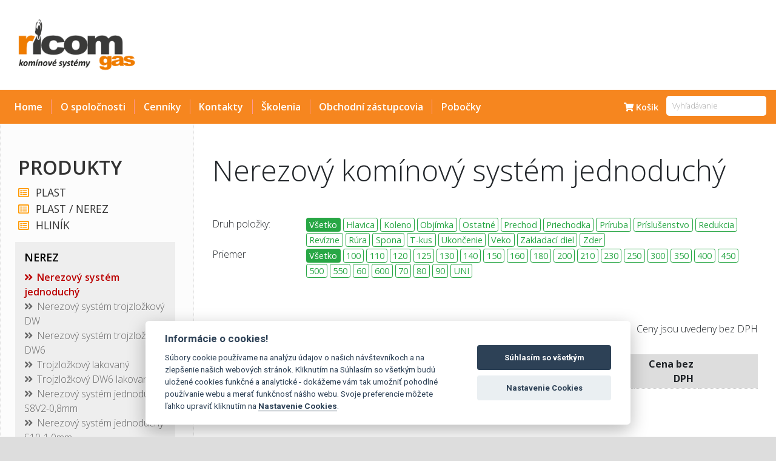

--- FILE ---
content_type: text/css
request_url: https://www.ricomgas.sk/css/screen.css?c
body_size: 3565
content:
@import url('https://fonts.googleapis.com/css?family=Open+Sans+Condensed:300,700|Open+Sans:300,400,400i,600,700,800|Roboto:100,300,400,500,700,900&subset=latin-ext');

body {
    background: #ddd;
    font-family: 'Open Sans', sans-serif;
    padding-top: 0em;
    font-weight: 300;
    background-image: url("../images/bg_body.png");
    background-repeat: no-repeat;
    background-position: center top;
    background-size: 100%;
}

/*zobrazeni flashek*/
div.flashlayer {
    position: fixed;
    top: 10px;
    left: calc(50% - 225px);
    z-index: 1100;
    margin: 0px auto;
}

div.flash {
    width: 450px;
    padding: 20px;;
    margin: 0px 0px 4px 0px;
    border-radius: 10px;
    text-align: center;
    font-size: 14pt;
    -webkit-box-shadow: 0px 0px 242px -29px rgba(0, 0, 0, 1);
    -moz-box-shadow: 0px 0px 242px -29px rgba(0, 0, 0, 1);
    box-shadow: 0px 0px 242px -29px rgba(0, 0, 0, 1);
}

.success {
    color: #fff;
    background: #00cc00;
}

.error {
    background: #990000;
    color: #fff;
    font-weight: bold;
}

.warning {
    background: #FFC;
}



h1 {
    font-size: 3em;
    font-weight: 300;
    margin-bottom: 1em;
}

h2 {
    font-weight: 300;
    font-size: 20pt;
    color:#111;
}

h3 {
    padding: 1.5em 0 0.2em 0;
    font-weight: 400;
    font-size: 19pt;
    color: #666;
}

a {
    /*color:rgb(255,25,0);*/
    color: #b35a11;
}

.wrapblokfull {
    width:100%;
}


.wrapblok {
    margin: 0px auto;
    max-width: 1500px;
    background: #fff;
    /*
    -webkit-box-shadow: 0px 0px 19px 6px rgba(230, 230, 230, 1);
    -moz-box-shadow: 0px 0px 19px 6px rgba(230, 230, 230, 1);
    box-shadow: 0px 0px 19px 6px rgba(230, 230, 230, 1);
    */
}

.wrapblokcontent {
    min-height: 60vh;
}


.footerblok {
    margin: 0px auto;
    max-width: 1500px;
    background: none;
}


div.pagerow {
    padding: 0em;
}


div.leftmenuheader {
    font-size: 2em;
    color:#333;
    padding: 0px 0px 0px 5px;
    margin-bottom: 5px;
    display: block;
    font-weight: 600;
}


div.leftblock {
    border-right: 1px dotted #ddd;
    border-left: 1px dotted #ddd;
    background: #fcfcfc;
    padding:3em 1em 2em 1.5em;
}


div.menublok {
    padding: 2px 5px;
    margin-bottom: 2px;
}

div.menublok h2 {
    font-size: 1.1em;
    margin: 0px;
    padding: 0px;
    color: #aaa;
    margin-left: 1em;
    padding-left: 0.6em;
    text-indent: -0.8em;
}

div.menublok h2 i {
    margin-right: 0.6em;
    color:#f90;
}

div.menublok h2 a {
    color: #333;
    font-weight: 400;
}
/*

div.menublok h2 a:before {
    font-family: "Font Awesome 5 Free";
    padding-left:0px;
    content: "\f054";
    display: inline-block;
    font-style: normal;
    font-variant: normal;
    text-rendering: auto;
    -webkit-font-smoothing: antialiased;
    text-decoration: inherit;
    font-weight: 900;
}
*/

div.menublokopen {
    background: #eee;
    padding: 15px;
    border: none;
    margin: 15px 0px;
}

div.menublokopen h2 {
    padding-left: 0em;
    text-indent: 0em;
    margin-left: 0em;
    color:#000;
    font-weight: 600;
    margin-bottom: 10px;
}

div.menublokopen a, div.menublok a {
    font-size: 1em;
    display: block;
    text-decoration: none;
    color:#666;
    font-weight: 300;
}

div.menublokopen div.items a:before,  div.menublok div.items a:before{
    content: "\f101"; /* FontAwesome Unicode */
    margin-right: 7px;
    font-family: "Font Awesome 5 Free";
    text-decoration: inherit;
    display: inline-block;
    font-style: normal;
    font-variant: normal;
    text-rendering: auto;
    -webkit-font-smoothing: antialiased;
    font-weight: 900;
}

div.menublokopen div.items a:hover, div.menublok div.items a:hover {
    color:#ff0000;
    text-decoration: none;
}

div.menublokopen a.current, div.menublok a.current {
    color:#BB0000;
    font-weight: 600;
}











.bg-ricomgas {
    background: #f6861f;
    /*background: rgb(255, 25, 0);*/
}

.navbar-ricomgas .navbar-nav .nav-link {
    color: rgba(255, 255, 255, 1);
    font-size: 1em;
    font-weight: 600;
}

.nav .nav-item .nav-link {
    font-size: 0.9em;
}

.navbar-toggler-icon {
    color: #fff;
}

.navbar-ricomgas .navbar-nav .show > .nav-link, .navbar-ricomgas .navbar-nav .active > .nav-link, .navbar-ricomgas .navbar-nav .nav-link.show, .navbar-ricomgas .navbar-nav .nav-link.active {
    color: #fff;
    font-weight: bold;
}

.navbar-ricomgas .navbar-nav .nav-link:hover, .navbar-ricomgas .navbar-nav .nav-link:focus {
    color: rgba(255, 255, 255, 0.9);
}

.navbar-ricomgas .navbar-nav .nav-link:hover, .navbar-ricomgas .navbar-nav .nav-link:focus {
    color: rgba(255, 255, 255, 0.9);
}

.navbar-ricomgas .navbar-nav .nav-link.disabled {
    color: rgba(255, 255, 255, 0.7);
}

.navbar-ricomgas .navbar-nav li.active a.nav-link {
    text-decoration: underline;
}


.navbar .divider-vertical {
    margin: 0.5em 0.4em;
    height: auto;
    border-left: 1px solid #ff9999;
}

.nav .divider-vertical {
    margin: 0.5em 0.4em;
    height: auto;
    border-left: 1px solid #ff9999;
}





.carousel-control-prev, .carousel-control-next {
    width: 50px;
}




div#map_canvas {
    width: 100%;
    height: 55vh;
}

div#map_canvas h3 {
    margin: 0px;
    font-size: 12pt;
}

div#map_canvas p {
    margin: 0px;
    font-size: 10pt;
}

div#map_canvas_small {
    width: 100%;
    height: 35vh;
}

div.infookno {
    width: 300px;
}


div#map_canvas div.card {
    padding: 0em;
}
div#map_canvas div.card div.card-header {
    background:none;
}


div.card div.card-body .card-text {
    font-size: 0.5em;
}


div.categorybox {
    padding: 2em 3em;
}

div.categorybox div {
    vertical-align: bottom;
}

div.categorybox img {
}

div.categorybox h2 {
    text-align: center;
    color: #fff;
    font-size: 2.5em;
    font-weight: 200;
    letter-spacing: 0.8em;
    padding: 0em 0em 0.5em 0em;
    border-bottom: 1px dotted #faae9f;
}


div.categorybox div.categoryboxitem:hover img {
    -webkit-animation-name: pulse;
    animation-name: pulse;
    -webkit-animation-duration: 0.4s;
    animation-duration: 0.4s;
    -webkit-animation-timing-function: ease-in;
    animation-timing-function: ease-in;
    -webkit-animation-iteration-count: 1;
    animation-iteration-count: 1;
}

@-webkit-keyframes pulse {
    25% {
        -webkit-transform: scale(1.1);
        transform: scale(1.1);
    }
}

@keyframes pulse {
    25% {
        -webkit-transform: scale(1.1);
        -ms-transform: scale(1.1);
        transform: scale(1.1);
    }
}

.pulse {
    display: inline-block;
    -webkit-transform: translateZ(0);
    -ms-transform: translateZ(0);
    transform: translateZ(0);
    box-shadow: 0 0 1px rgba(0, 0, 0, 0);
}





div.article {
    font-size: 1.2em;
}
div.article a {
    border-bottom: 1px dotted;
}
div.article a:hover {
    text-decoration: none;
}


div.footerblok h3 i {
    color: #aaa;
}

div.footerblok h3 {
    padding: 0;
    font-size: 1.3em;
    color: #444;
    font-weight: 600;
}

div.footerblok a i {
    color: #333;
}

div.footerblok a {
    color: #999;
}

img.image_left {
    float: left;
    margin: 0em 2em 2em 0;
}
img.image_right {
    float: right;
    margin: 0em 0 2em 2em;
}
div.infookno {
    width: 250px;
}

.spinner {
    display: none;
    width: 40px;
    height: 40px;

    position: relative;
    margin: 100px auto;
}

.double-bounce1, .double-bounce2 {
    width: 100%;
    height: 100%;
    border-radius: 50%;
    background-color: #333;
    opacity: 0.6;
    position: absolute;
    top: 0;
    left: 0;

    -webkit-animation: sk-bounce 2.0s infinite ease-in-out;
    animation: sk-bounce 2.0s infinite ease-in-out;
}

.double-bounce2 {
    -webkit-animation-delay: -1.0s;
    animation-delay: -1.0s;
}

@-webkit-keyframes sk-bounce {
    0%, 100% { -webkit-transform: scale(0.0) }
    50% { -webkit-transform: scale(1.0) }
}

@keyframes sk-bounce {
    0%, 100% {
        transform: scale(0.0);
        -webkit-transform: scale(0.0);
    } 50% {
          transform: scale(1.0);
          -webkit-transform: scale(1.0);
      }
}
div.infookno {
    width: auto;
    height:auto;
    padding: 1em;
}
div.infookno p {
    width:auto;
}



div.card div.card-body .card-text {
    font-size: 0.8em;
}


div.filtrcategory .btn {
    padding:0em 0.3em;
    font-size: 0.9em;

}





/*
table.table-kontakty {
    width: 100%;
}

table.table-kontakty tr td {
    padding: 1em 0em;
}*/


table.table-mrizka {
    border: none;
    border-collapse: collapse;
    margin: 0;
    padding: 0;
    width: 100%;
    table-layout: fixed;
}

table.table-mrizka caption {
    font-size: 1.5em;
    margin: .5em 0 .75em;
}

table.table-mrizka tr {
    padding: .35em;
    height: auto !important;
}

table.table-mrizka th,
table.table-mrizka td {
    padding: .625em;
    text-align: left;
}

table.table-mrizka th {
    font-size: .85em;
    letter-spacing: .1em;
    text-transform: uppercase;
}



div.footerblok h3 i {
    color: #aaa;
}

div.footerblok h3 {
    padding: 0;
    font-size: 1.3em;
    color: #444;
    font-weight: 600;
}

div.footerblok a i {
    color: #333;
}

div.footerblok a {
    color: #999;
}

h2.cena {
    color:#c00;
    font-size: 3em;
    margin: 1em 0em 0em 0em;
    padding: 0em;
}
div.cena2 {
    color:#000;
    font-size: 1.5em;
    margin: 0.5em 0em 2em 0em;
    padding: 0em;
}

.formshoppingcart {
    padding:2px;
    width:3em;
    text-align: right;
    border:1px solid #ddd;
    margin-right: 0.1em;
}

.formshoppingcartbutton {
    background: none;
    border:none;
    color:#F17C11;
    padding-right: 0;
}


.formshoppingcartbig {
    padding:2px;
    width:1em;
    text-align: right;
    border:1px solid #ddd;
    margin-right: 0.1em;
}


strong {
    font-weight: 600;
}

div.shoppingcart {
    margin:15px 0px 30px 0px;
    background: #eee;
    padding: 10px;
    line-height: 150%;
    color: #aaa;
}

div.shoppingcart a {
    color:#666;
    margin:0px 3px;
    text-decoration: none;
    padding:3px 6px;
}
div.shoppingcart a.current {
    color:#fff;
    background:#F6861F;
    border-radius: 4px;
    font-weight: 400;
}
div.shoppingcart a.current:hover {
    color:#fff;
    background:#d8721d;
    border-radius: 4px;
    font-weight: 400;
}
div.shoppingcart a:hover {
    background: #ddd;
    color:#000;
}

i.faleft {
    margin-right: 0.3em;
}
i.faright {
    margin-left: 0.3em;
}


.btn-ricomgas {
    background: #F6861F;
    color:#fff;
}
.btn-ricomgas:hover {
    background: #d8721d;
    color:#fff;
}
div.obalnaseptavani {
    display:none;
}
div.naseptavani {
    width:800px;
    max-height: 85vh;
    position: absolute;
    right:0px;
    top: 100px;
    border:1px solid #aaa;
    padding:0px 15px 15px 15px;
    background: #fff;
    z-index: 1000;
    box-shadow: 0px 0px 20px 0px rgba(0, 0, 0, 0.3);
    font-weight: 300;
    border-radius: 5px;
    overflow: hidden;
    margin-right: 2em;
}
div.naseptavani div.row {
    border-top: 1px dotted #f0f0f0;
    padding: 5px 0px;
}
div.naseptavani div.row:hover {
    background: rgba(230,230,230,0.2);
}
div.naseptavani div.image {
    width:100px;
    height:80px;
    overflow: hidden;
    float:left;
}
div.naseptavani div.text {
    margin-top: 15px;
}
div.naseptavani div.image img {
    height:100%;
}

input.findform {
    width:150px;
    border:none;
    border-radius: 5px;
    padding: 3px 3px 3px 10px;
    margin-left: 5px;
    font-size: 0.8em;
}
input.findform::placeholder {
    color: #aaa;
    font-style: normal;
    text-align: left;
    font-weight: 300;
}
input.findform::-webkit-input-placeholder {
    color: #aaa;
    font-style: normal;
    text-align: left;
    font-weight: 300;
}
input.findform:-ms-input-placeholder {
    color: #aaa;
    font-style: normal;
    text-align: left;
    font-weight: 300;
}

fieldset.dorucovaci_adresa, fieldset.pobocky {
    display: none;
}


a.switch {
    display: inline-block;
    width: 120px;
    overflow: hidden;
    border-radius: 3px;
    font-size: 0.8em;
    padding: 3px;
    color:#fff;
    text-align: center;
    text-decoration: none;
}
a.uzivatelske {
    background: #00cc00;
}
a.koncove {
    background: #f6861f;
}


div.gallery {

}
div.gallery img {
    height: 89px;
    margin: 0px 10px 10px 0px;
}

.cenasdph {
    font-size:12pt;
    color:#999;
}


.dot {
    height: 1.6em;
    width: 1.6em;
    background-color: #FF9933;
    border-radius: 50%;
    display: inline-block;
    color:#fff;
}

div.produktpopis {
    margin:2em 0em;
}



table.table-docked {
    border: 1px solid #ccc;
    border-collapse: collapse;
    margin: 0;
    padding: 0;
    width: 100%;
    table-layout: fixed;
}

table.table-docked caption {
    font-size: 1.5em;
    margin: .5em 0 .75em;
}

table.table-docked tr {
    background-color: #f8f8f8;
    border: 1px solid #ddd;
    padding: .35em;
}

table.table-docked th,
table.table-docked td {
    padding: .625em;
    text-align: center;
}

table.table-docked th {
    font-size: .85em;
    letter-spacing: .1em;
    text-transform: none;
}




table.table-ricomgas {
    font-size: 1em;
}

table.table-ricomgas tr {
    border-bottom: 1px dotted #ccc;
}


table.table-ricomgas tr:nth-child(odd) {
    background: #fcfcfc;
}

table.table-ricomgas tr:nth-child(even) {
    background: #f6f6f6;
}

table.table-ricomgas tr:hover {
    background: #f1f1f1;
}

table.table-ricomgas tr th {
    background: #ddd;
    border:none;
}

table.table-ricomgas tr td, table.table-ricomgas tr th {
    padding: 0.3em 0.5em;
}




table.table-category {
    font-size: 1em;
}

table.table-category tr {
    border-bottom: 1px dotted #ccc;
}


table.table-category tr:nth-child(odd) {
    background: #fcfcfc;
}

table.table-category tr:nth-child(even) {
    background: #f6f6f6;
}

table.table-category tr:hover {
    background: #f1f1f1;
}

table.table-category tr th {
    background: #ddd;
    border:none;
}

table.table-category tr td, table.table-category tr th {
    padding: 0.3em 0.5em;
}




table.table-full {
    width:100%;
}



img.imgcalculator {
    max-width: 300px;
    max-height: 800px;
}


div.category-mrizka {
    padding: 1em 2em 2em 1em;
    margin-bottom: 2em;
    border-bottom: 1px dotted #aaa;
}

div.category-mrizka img {
    max-height: 150px;
    max-width: 150px;
    float: right;
    margin:0.5em 1em
}

div.category-mrizka h2 {
    font-size: 1.2em;
    font-weight: 600;
}
div.category-mrizka h2 a {
    color: #000;
}
div.category-mrizka h2 a:hover {
    color: #e88600;
}
div.category-mrizka div.cena {
    font-size: 1.4em;
    font-weight: 400;
    color: #ff9900;
    margin:1em 0em;
}

div.category-mrizka .formshoppingcart {
    padding:2px;
    width:3em;
    text-align: right;
    border:1px solid #ddd;
    font-size: 0.8em;
    margin-right: 0.1em;
}


div.category-mrizka .btn-ricomgas {
    font-size: 0.8em !important;
}


input[disabled="disabled"] {
    color:#faa;
}



div.kartapriloha {
    font-size:0.9em;
    margin-bottom: 1em;
}
div.kartapriloha img {
    border:1px dotted #999;
}


.imgpopup {
    max-width: 200px;
    max-height: 200px;
}


div.produktkarta {

}

div.produktkarta h2.cena {
    font-size: 1.6em;
    font-weight: 600;
    margin:0px;
    padding:0px;
}
div.produktkarta div.cena2 {
    font-size: 1.1em;
    margin:0px;
    padding:0px;
}

div.produktkarta div.rightbox {
    float: right;
    margin:0em 2em;
    width: 250px;
}

div.produktkarta img.imgdefault {
}

div.produktkarta div.images img.imgtmb {
    height: 75px;
    border:1px dotted #ccc;
    width: auto;
    margin: 10px 10px 10px 0px;
}
div.produktkarta table {
    border: 1px solid #ccc;
    border-collapse: collapse;
    margin: 0;
    padding: 0;
    width: 100%;
    table-layout: fixed;
}

div.produktkarta table tr {
    border: 1px solid #ddd;
}

div.produktkarta table td {
    padding:0.5em 0.8em;
}

div.produktkarta table th,
div.produktkarta table {
    text-align: left;
}

div.produktkarta table th {
    font-size: .85em;
    letter-spacing: .1em;
    text-transform: none;
}

.checkboxconfirm {
    margin-right: 0.5em;
}

svg.mapka {
    display: block;
    width: 100%;
    height: auto;
}
svg.mapka path:hover {
    fill: #9bade8;
    /*cursor: pointer;*/
}
svg.mapka path {
    fill: #5874bb;
    transition: fill 0.3s;
}
svg.mapka path.active {
    fill: #ff6600;
    cursor: pointer;
}


--- FILE ---
content_type: text/css
request_url: https://www.ricomgas.sk/vendor/cz-map/css/cezetmap.css
body_size: 4053
content:
@font-face{font-family:'cezetmap';src:url("font/cezetmap.eot");src:url("font/cezetmap.eot?#iefix") format("embedded-opentype"),url("font/cezetmap.woff") format("woff"),url("font/cezetmap.ttf") format("truetype"),url("font/cezetmap.svg#cezetmap") format("svg");font-weight:normal;font-style:normal}.cezetmap{width:370px;height:213px;margin:0 auto;position:relative;overflow:hidden}.cezetmap .kraje,.cezetmap .mesta,.cezetmap .numbers{display:block;position:absolute;left:0;top:0;width:100%;height:100%;margin:0;padding:0;list-style:none;-webkit-touch-callout:none;-webkit-user-select:none;-khtml-user-select:none;-moz-user-select:none;-ms-user-select:none;user-select:none}.cezetmap .kraje{font-family:"cezetmap";font-weight:normal;font-style:normal;font-size:370px;line-height:1em;-webkit-text-rendering:optimizeLegibility;-moz-text-rendering:optimizeLegibility;-ms-text-rendering:optimizeLegibility;-o-text-rendering:optimizeLegibility;text-rendering:optimizeLegibility;-moz-font-feature-settings:"liga=1";-ms-font-feature-settings:"liga" 1;-ms-font-feature-settings:"liga", "dlig";z-index:700}@media screen and (min-width: 0 \0){.cezetmap .kraje{line-height:normal}}.cezetmap .kraj{display:block;position:absolute;left:0;top:0}.cezetmap .kraj_env{display:none}.cezetmap .zlinsky:before,.cezetmap .moravskoslezsky:before,.cezetmap .jihomoravsky:before,.cezetmap .olomoucky:before,.cezetmap .vysocina:before,.cezetmap .pardubicky:before,.cezetmap .kralovehradecky:before,.cezetmap .jihocesky:before,.cezetmap .hlavni-mesto-praha:before,.cezetmap .stredocesky:before,.cezetmap .liberecky:before,.cezetmap .plzensky:before,.cezetmap .ustecky:before,.cezetmap .karlovarsky:before{font-family:'cezetmap';speak:none;display:block;font-style:normal;font-weight:normal;-webkit-font-smoothing:antialiased}.cezetmap .zlinsky:before{content:"a"}.cezetmap .moravskoslezsky:before{content:"b"}.cezetmap .jihomoravsky:before{content:"c"}.cezetmap .olomoucky:before{content:"d"}.cezetmap .vysocina:before{content:"e"}.cezetmap .pardubicky:before{content:"f"}.cezetmap .kralovehradecky:before{content:"g"}.cezetmap .jihocesky:before{content:"h"}.cezetmap .hlavni-mesto-praha:before{content:"i"}.cezetmap .stredocesky:before{content:"j"}.cezetmap .liberecky:before{content:"k"}.cezetmap .plzensky:before{content:"l"}.cezetmap .karlovarsky:before{content:"m"}.cezetmap .ustecky:before{content:"n"}.cezetmap .zlinsky{color:#59C6F5}.cezetmap .moravskoslezsky{color:#90D9F8}.cezetmap .jihomoravsky{color:#7DD2F7}.cezetmap .olomoucky{color:#59C6F5}.cezetmap .vysocina{color:#59C6F5}.cezetmap .pardubicky{color:#90D9F8}.cezetmap .kralovehradecky{color:#7DD2F7}.cezetmap .jihocesky{color:#59C6F5}.cezetmap .hlavni-mesto-praha{color:#59C6F5}.cezetmap .stredocesky{color:#90D9F8}.cezetmap .liberecky{color:#7DD2F7}.cezetmap .plzensky{color:#59C6F5}.cezetmap .ustecky{color:#59C6F5}.cezetmap .karlovarsky{color:#90D9F8}.cezetmap .kraj_hover{color:#ff4354}.cezetmap .kraj_active{color:#138cc6}.cezetmap .zlinsky_center,.cezetmap .moravskoslezsky_center,.cezetmap .jihomoravsky_center,.cezetmap .olomoucky_center,.cezetmap .vysocina_center,.cezetmap .pardubicky_center,.cezetmap .kralovehradecky_center,.cezetmap .jihocesky_center,.cezetmap .hlavni-mesto-praha_center,.cezetmap .stredocesky_center,.cezetmap .liberecky_center,.cezetmap .plzensky_center,.cezetmap .ustecky_center,.cezetmap .karlovarsky_center{position:absolute}.cezetmap .zlinsky_center{left:85.125%;top:70.06507592190889%}.cezetmap .moravskoslezsky_center{left:86.375%;top:48.80694143167028%}.cezetmap .jihomoravsky_center{left:68.125%;top:76.13882863340564%}.cezetmap .olomoucky_center{left:73.875%;top:52.27765726681128%}.cezetmap .vysocina_center{left:53.75%;top:63.55748373101952%}.cezetmap .pardubicky_center{left:60.25%;top:47.50542299349241%}.cezetmap .kralovehradecky_center{left:54.37499999999999%;top:26.68112798264642%}.cezetmap .jihocesky_center{left:32.875%;top:77.22342733188721%}.cezetmap .hlavni-mesto-praha_center{left:33.875%;top:40.3470715835141%}.cezetmap .stredocesky_center{left:33.5%;top:51.84381778741866%}.cezetmap .liberecky_center{left:41.75%;top:13.665943600867678%}.cezetmap .plzensky_center{left:15.125%;top:57.04989154013015%}.cezetmap .ustecky_center{left:24.75%;top:23.427331887201735%}.cezetmap .karlovarsky_center{left:10.375%;top:37.52711496746204%}.cezetmap .mesta{z-index:800}.cezetmap .mesto,.cezetmap .mesto_active:before,.cezetmap .mesto_hover:before{display:block;position:absolute;font-size:0;border-radius:100%}.cezetmap .mesto{width:8px;height:8px;margin-left:-4px;margin-top:-4px;background:white}.cezetmap .mesto:after{display:block;width:20px;height:20px;position:absolute;z-index:600;text-indent:0}.cezetmap .mesto_hover.mesto:after{display:none}.cezetmap .mesto_active:before,.cezetmap .mesto_hover:before{content:"";width:16px;height:16px;margin-left:-5px;margin-top:-5px;border:1px solid white;z-index:800}.cezetmap .mesto a{display:block;color:white;text-decoration:none}.cezetmap .mesto_env{display:none;-moz-border-radius:11px / 10px;-webkit-border-radius:11px / 10px;border-radius:11px / 10px;-moz-background-clip:padding;-webkit-background-clip:padding-box;background-clip:padding-box;background-color:rgba(34,44,64,0.8);font-size:12px;color:white;width:100px;padding:5px;position:absolute;bottom:10px;left:50%;margin-left:-55px;text-align:center;z-index:999}.cezetmap .mesto_env:before{content:" ";display:block;position:absolute;width:0px;height:0px;position:absolute;left:50%;margin-left:-6px;top:100%;border:solid transparent;border-top-color:rgba(34,44,64,0.8);border-width:6px}.cezetmap .mesto_hover .mesto_env{display:block}.cezetmap .praha{left:35.1083591331269%;top:38.3458646616541%}.cezetmap .brno{left:66.7492260061919%;top:74.2212674543502%}.cezetmap .ostrava{left:90.875%;top:48.5900216919740%}.cezetmap .plzen{left:18.5139318885449%;top:52.4167561761547%}.cezetmap .liberec{left:43.2198142414861%;top:11.8152524167562%}.cezetmap .olomouc{left:75.8513931888545%;top:57.5725026852846%}.cezetmap .usti-nad-labem{left:28.6687306501548%;top:16.0042964554243%}.cezetmap .hradec-kralove{left:54.8606811145511%;top:34.3716433941998%}.cezetmap .ceske-budejovice{left:35.375%;top:81.5618221258135%}.cezetmap .pardubice{left:53.9938080495356%;top:41.3533834586466%}.cezetmap .havirov{left:93.0030959752322%;top:49.0870032223416%}.cezetmap .zlin{left:82.3529411764706%;top:71.7508055853921%}.cezetmap .kladno{left:29.4117647058824%;top:36.5198711063373%}.cezetmap .most{left:22.6006191950464%;top:22.4489795918367%}.cezetmap .karvina{left:94.6130030959752%;top:46.1868958109560%}.cezetmap .opava{left:85.1393188854489%;top:43.6090225563910%}.cezetmap .frydek-mistek{left:91.8266253869969%;top:53.2760472610097%}.cezetmap .karlovy-vary{left:11.3931888544892%;top:32.6530612244898%}.cezetmap .jihlava{left:51.3931888544892%;top:66.1654135338346%}.cezetmap .teplice{left:25.7585139318885%;top:17.1858216970999%}.cezetmap .decin{left:31.5170278637771%;top:11.3856068743287%}.cezetmap .chomutov{left:19.5665634674923%;top:24.0601503759398%}.cezetmap .prerov{left:78.8854489164087%;top:62.9430719656284%}.cezetmap .jablonec-nad-nisou{left:45.0773993808050%;top:13.6412459720730%}.cezetmap .mlada-boleslav{left:41.1764705882353%;top:26.5306122448980%}.cezetmap .prostejov{left:73.8080495356037%;top:62.4060150375940%}.cezetmap .trebic{left:55.875%;top:72.06074017506101%}.cezetmap .ceska-lipa{left:35.9752321981424%;top:15.0375939849624%}.cezetmap .trinec{left:96.9040247678019%;top:53.2760472610097%}.cezetmap .tabor{left:37.2755417956656%;top:65.5209452201933%}.cezetmap .znojmo{left:58.375%;top:86.33405639913232%}.cezetmap .bruntal{left:79.25%;top:42.0824295010846%}.cezetmap .vsetin{left:87%;top:67.24511930585683%}.cezetmap .valasske-mezirici{left:86.625%;top:61.82212581344903%}.cezetmap .uherske-hradiste{left:79.625%;top:77.87418655097615%}.cezetmap .uhersky-brod{left:82.125%;top:80.4772234273319%}.cezetmap .kromeriz{left:78.25%;top:69.41431670281996%}.cezetmap .hranice{left:83.125%;top:59.21908893709328%}.cezetmap .sumperk{left:71.75%;top:42.73318872017354%}.cezetmap .zabreh-na-morave{left:70.5%;top:46.85466377440347%}.cezetmap .mohelnice{left:71.125%;top:50.54229934924079%}.cezetmap .krnov{left:82.625%;top:39.26247288503254%}.cezetmap .kyjov{left:74.125%;top:80.26030368763557%}.cezetmap .hodonin{left:74.125%;top:85.90021691973969%}.cezetmap .bucovice{left:72.375%;top:74.62039045553145%}.cezetmap .vyskov{left:72.5%;top:69.84815618221259%}.cezetmap .blansko{left:67.125%;top:66.16052060737528%}.cezetmap .boskovice{left:67.5%;top:61.82212581344903%}.cezetmap .hustopece{left:68.25%;top:82.21258134490239%}.cezetmap .ivancice{left:63%;top:76.13882863340564%}.cezetmap .svitavy{left:64.5%;top:51.62689804772235%}.cezetmap .ceska-trebova{left:64.375%;top:45.33622559652928%}.cezetmap .usti-nad-orlici{left:63.7499999999999%;top:42.0824295010846%}.cezetmap .vysoke-myto{left:60.5%;top:43.81778741865509%}.cezetmap .hlinsko{left:56%;top:50.97613882863341%}.cezetmap .chrudim{left:54.75%;top:44.46854663774403%}.cezetmap .novy-jicin{left:87.25%;top:57.9175704989154%}.cezetmap .as{left:1.875%;top:32.79826729002847%}.cezetmap .cheb{left:4.125%;top:39.08893974122153%}.cezetmap .sokolov{left:8.625%;top:34.75054494729528%}.cezetmap .ostrov{left:12.625%;top:29.761390934280097%}.cezetmap .marianske-lazne{left:9.375%;top:42.77657531605884%}.cezetmap .tachov{left:8.125%;top:49.93492672603715%}.cezetmap .domazlice{left:12.625%;top:63.600870326904825%}.cezetmap .klatovy{left:18%;top:65.33622824447532%}.cezetmap .susice{left:21.375%;top:71.40998095597207%}.cezetmap .spalene-porici{left:22.5%;top:56.65943865662283%}.cezetmap .rokycany{left:22.5%;top:51.88720438330397%}.cezetmap .vimperk{left:25%;top:78.56833236595038%}.cezetmap .prachatice{left:28.249999999999996%;top:79.869850804128%}.cezetmap .cesky-krumlov{left:32.875%;top:87.46204169349919%}.cezetmap .trebon{left:39.5%;top:80.30369028352088%}.cezetmap .jindrichuv-hradec{left:43.125%;top:74.66377705141676%}.cezetmap .sobeslav{left:38.75%;top:70.54230199718681%}.cezetmap .vodnany{left:31%;top:74.88069679111307%}.cezetmap .strakonice{left:27.250000000000004%;top:70.542301997187%}.cezetmap .pisek{left:30.5%;top:69.02386381931264%}.cezetmap .blatna{left:26.5%;top:64.03470980629746%}.cezetmap .dacice{left:49.5%;top:77.2668139277725%}.cezetmap .moravske-budejovice{left:54.87499999999999%;top:77.91757314686144%}.cezetmap .telc{left:49.625%;top:73.14533887354257%}.cezetmap .trest{left:50.125%;top:69.45770329870527%}.cezetmap .velke-mezirici{left:57.875%;top:66.4208269429569%}.cezetmap .nove-mesto-na-morave{left:58.875%;top:58.61171631388964%}.cezetmap .pelhrimov{left:46.375%;top:64.03470980629746%}.cezetmap .humpolec{left:48.125%;top:59.91323475206751%}.cezetmap .havlickuv-brod{left:51.5%;top:57.310197875711765%}.cezetmap .chotebor{left:52.5%;top:52.27765726681128%}.cezetmap .pribram{left:28.249999999999996%;top:53.6225623008745%}.cezetmap .benesov{left:38.625%;top:50.15184646573346%}.cezetmap .kutna-hora{left:46.875%;top:43.644254274844094%}.cezetmap .caslav{left:48.75%;top:45.5965319321109%}.cezetmap .kolin{left:46%;top:40.824297658792034%}.cezetmap .podebrady{left:44.625%;top:36.26898312516947%}.cezetmap .nymburk{left:43.625%;top:34.9674646869916%}.cezetmap .neratovice{left:35.875%;top:31.93058833124322%}.cezetmap .melnik{left:35.375%;top:27.592193537316973%}.cezetmap .slany{left:29.5%;top:33.015187029724785%}.cezetmap .rakovnik{left:24.5%;top:37.78742130304366%}.cezetmap .beroun{left:29.375%;top:42.993495055755155%}.cezetmap .kadan{left:17.625%;top:26.941434318228037%}.cezetmap .zatec{left:21.5%;top:29.11063171519116%}.cezetmap .louny{left:25.5%;top:28.24295275640591%}.cezetmap .jirkov{left:20.375%;top:21.952280305212852%}.cezetmap .litomerice{left:30.25%;top:20.433842127338668%}.cezetmap .rumburk{left:36.25%;top:4.164861650115238%}.cezetmap .novy-bor{left:36.5%;top:11.757052539486171%}.cezetmap .turnov{left:45.25%;top:18.91540394946448%}.cezetmap .jicin{left:48.5%;top:24.772236921264916%}.cezetmap .nachod{left:60.25%;top:25.856835619746477%}.cezetmap .trutnov{left:56.25%;top:19.566163168553416%}.cezetmap .namest-nad-oslavou{left:59.25%;top:71.36659436008676%}.cezetmap .velke-prilepy{left:32.625%;top:35.401301683934804%}.cezetmap .baska{left:92.25%;top:56.10990586353227%}.cezetmap .lipnice-nad-sazavou{left:49.25%;top:56.326826844453294%}.cezetmap .jesenik{left:74.9375%;top:32.75488069414317%}.cezetmap .breclav{left:70.0625%;top:88.28633405639913%}.cezetmap .zdar-nad-sazavou{left:55.93749999999999%;top:59.219088937093275%}.cezetmap .rychnov-nad-kneznou{left:61.5625%;top:35.140997830802604%}.cezetmap .semily{left:47.9375%;top:17.136659436008678%}.cezetmap .sazava{left:41.0625%;top:47.071583514099785%}.cezetmap .jesenik{left:75%;top:33.18872017353579%}.cezetmap .rychnov-nad-kneznou{left:61.54999923706055%;top:35.70498882301976%}.cezetmap .breclav{left:70.30000305175781%;top:89.71800566236782%}.cezetmap .zdar-nad-sazavou{left:56.57500076293945%;top:58.8720193395387%}.cezetmap .semily{left:47.67499923706055%;top:18.17787402105435%}


--- FILE ---
content_type: text/css
request_url: https://www.ricomgas.sk/vendor/cz-map/css/cezetmap.custom.css
body_size: 324
content:
/* CEZET Map v2.3
 * 17.3.2013 (c) Moravio.com
 * Licence CC BY
 */



.cezetmap{
	/* width & height ratio: 1.734 */
	width: 350px;
	/* 370 / 1.734 = 213.39 */
	height: 202px;
}

div.cezetmap ul {
	overflow: hidden;
}

.cezetmap .kraje{
	/* musi byt stejne jako sirka (width) elementu cezetmap */
	font-size: 350px;
}
.cezetmap .kraj_hover                { color: #138cc6; }
.cezetmap .kraj_active               { color: #F6861F; }

.cezetmap ul li.kraj a:hover {
	color: #d6e9c6;
}

/*
.cezetmap .zlinsky                   { color: #59C6F5; }
.cezetmap .moravskoslezsky           { color: #90D9F8; }
.cezetmap .jihomoravsky              { color: #7DD2F7; }
.cezetmap .olomoucky                 { color: #59C6F5; }
.cezetmap .vysocina                  { color: #59C6F5; }
.cezetmap .pardubicky                { color: #90D9F8; }
.cezetmap .kralovehradecky           { color: #7DD2F7; }
.cezetmap .jihocesky                 { color: #59C6F5; }
.cezetmap .hlavni-mesto-praha        { color: #59C6F5; }
.cezetmap .stredocesky               { color: #90D9F8; }
.cezetmap .liberecky                 { color: #7DD2F7; }
.cezetmap .plzensky                  { color: #59C6F5; }
.cezetmap .ustecky                   { color: #59C6F5; }
.cezetmap .karlovarsky               { color: #90D9F8; }

.cezetmap .kraj_hover                { color: #ff4354; }
.cezetmap .kraj_active               { color: #138cc6; }
*/

--- FILE ---
content_type: text/css
request_url: https://www.ricomgas.sk/css/responsive.css?b
body_size: 821
content:
@media (min-width: 992px) {
    #leftmenu {
        display: block;
        padding-right: 30px;
    }
}

@media (max-width: 767px) {
    .divider-vertical {
        display: none;
    }
}


/*
@media (min-width: 984px) and (max-width: 1300px){
    .navbar-ricomgas .navbar-nav .nav-link {
        padding: 0.1em 0em;
        font-weight: 600;
        font-size: 0.85em;
        margin:0px;
    }
    .divider-vertical {
        margin: 0.5em 0.2em;
        height: auto;
        border-left: 1px solid #ff9999;
    }
}
*/

@media (max-width: 992px) {

    .navbar-ricomgas {
        background: #f6861f;
    }


    .navbar-toggler {
        padding: 0 0.3em;
        margin:0;
    }

    .navbar-toggler-icon {
        padding: 0 0.3em;
    }

    .navbar-ricomgas .navbar-nav .nav-link {
        padding: 0.1em 0em;
        font-size: 1em;
        font-weight: 400;
        margin:0px;
    }

    #leftmenu {
        display: none;
    }

    span.navbar-text a {
        font-size: 1em;
        font-weight: 400;
    }

    div.naseptavani {
        width:60vw;
        max-height: 50vh;
        right:0px;
        border:none;
        padding:0px 15px 15px 15px;
        background: #fff;
        z-index: 1000;
        font-weight: 300;
        overflow: hidden;
        margin-right: 0;
    }

    table.table-mrizka {
        border: 0;
        width:100% !important;
    }

    table.table-mrizka tr {
        display: block;
        margin-bottom: .2em;
        height: auto !important;
    }

    table.table-mrizka td {
        width: 100% !important;
        height: 100% !important;
        display: block;
        font-size: .9em;
        text-align: center;
    }

    table.table-mrizka td::before {
        /*
        * aria-label has no advantage, it won't be read inside a table
        content: attr(aria-label);
        */
        content: attr(data-label);
        float: left;
        font-weight: bold;
        text-transform: uppercase;
    }

    table.table-mrizka td:last-child {
        border-bottom: 0;
    }


}

@media screen and (max-width: 800px) {

    table.table-docked {
        border: 0;
    }

    table.table-docked caption {
        font-size: 1.3em;
    }

    table.table-docked thead {
        border: none;
        clip: rect(0 0 0 0);
        height: 1px;
        margin: -1px;
        overflow: hidden;
        padding: 0;
        position: absolute;
        width: 1px;
    }

    table.table-docked tr {
        border-bottom: 3px solid #ddd;
        display: block;
        margin-bottom: .625em;
    }

    table.table-docked td {
        border-bottom: 1px solid #ddd;
        display: block;
        font-size: .8em;
        text-align: right;
    }

    table.table-docked td::before {
        /*
        * aria-label has no advantage, it won't be read inside a table
        content: attr(aria-label);
        */
        content: attr(data-label);
        float: left;
        font-weight: bold;
        text-transform: uppercase;
    }

    table.table-docked td:last-child {
        border-bottom: 0;
    }

    table.table-category {
        border: 0;
    }

    table.table-category tr {
        border-bottom: 3px solid #ddd;
        display: block;
        margin-bottom: 1em;
        padding: .35em;
    }

    table.table-category td {
        border-bottom: 1px solid #ddd;
        display: block;
        font-size: .8em;
        text-align: right;
    }

    table.table-category thead {
        border: none;
        clip: rect(0 0 0 0);
        height: 1px;
        margin: -1px;
        overflow: hidden;
        padding: 0;
        position: absolute;
        width: 1px;
    }

    table.table-category td::before {
        /*
        * aria-label has no advantage, it won't be read inside a table
        content: attr(aria-label);
        */
        content: attr(data-label);
        float: left;
        font-weight: bold;
        text-transform: uppercase;
    }

    table.table-category td:last-child {
        border-bottom: 0;
    }

    div.category-mrizka img {
        max-height: 150px;
        max-width: 150px;
        float: none;
        width: auto;
        margin:0.5em 1em
    }





    div.produktkarta table {
        border:none;
    }

    div.produktkarta table tr {
        display: block;
        margin-bottom: .625em;
        border:1px solid #ccc;
    }

    div.produktkarta table td {
        display: block;
        font-size: .8em;
        border:none;
        word-wrap:break-word;
    }



}

@media (max-width: 767px) {

    h1 {
        font-size: 2em;
    }

    div.pagerow {
        padding: 0em;
    }

}






--- FILE ---
content_type: application/javascript
request_url: https://www.ricomgas.sk/vendor/orestbida/cookieconsent-init.js
body_size: 2426
content:
// obtain plugin
var cc = initCookieConsent();

// run plugin with your configuration
cc.run({
    current_lang: 'sk',
    auto_language: 'document',
    autoclear_cookies: true,                   // default: false
    theme_css: '/vendor/orestbida/cookieconsent.css',  // 🚨 replace with a valid path
    page_scripts: true,                        // default: false


    gui_options: {
        consent_modal: {
            layout: 'cloud',               // box/cloud/bar
            position: 'bottom center',     // bottom/top + left/right/center
            transition: 'slide'             // zoom/slide
        },
        settings_modal: {
            layout: 'box',                 // box/bar
            transition: 'slide',            // zoom/slide
        }
    },

    // delay: 0,                               // default: 0
    // auto_language: null                     // default: null; could also be 'browser' or 'document'
    // autorun: true,                          // default: true
    // force_consent: false,                   // default: false
    // hide_from_bots: false,                  // default: false
    // remove_cookie_tables: false             // default: false
    // cookie_name: 'cc_cookie',               // default: 'cc_cookie'
    // cookie_expiration: 182,                 // default: 182 (days)
    // cookie_domain: location.hostname,       // default: current domain
    // cookie_path: '/',                       // default: root
    // cookie_same_site: 'Lax',                // default: 'Lax'
    // use_rfc_cookie: false,                  // default: false
    // revision: 0,                            // default: 0

    onAccept: function (cookies) {
        if (cc.allowedCategory('necessary')) {
            var dataLayer = window.dataLayer || [];
            dataLayer.push({
                event: "CookieConsent",
                consentType: "necessary"
            });
        }


        if (cc.allowedCategory('analytics')) {
            var dataLayer = window.dataLayer || [];
            dataLayer.push({
                event: "CookieConsent",
                consentType: "analytics"
            });
        }

    },

    onChange: function (cookie, changed_preferences) {
        if (cc.allowedCategory('necessary')) {
            var dataLayer = window.dataLayer || [];
            dataLayer.push({
                event: "CookieConsent",
                consentType: "necessary"
            });
        }


        if (cc.allowedCategory('analytics')) {
            var dataLayer = window.dataLayer || [];
            dataLayer.push({
                event: "CookieConsent",
                consentType: "analytics"
            });
        }
    },

    languages: {
        'sk': {
            consent_modal: {
                title: 'Informácie o cookies!',
                description: 'Súbory cookie používame na analýzu údajov o našich návštevníkoch a na zlepšenie našich webových stránok. Kliknutím na Súhlasím so všetkým budú uložené cookies funkčné a analytické - dokážeme vám tak umožniť pohodlné používanie webu a merať funkčnosť nášho webu. Svoje preferencie môžete ľahko upraviť kliknutím na <button type="button" data-cc="c-settings" class="cc-link">Nastavenie Cookies</button>.',
                primary_btn: {
                    text: 'Súhlasím so všetkým',
                    role: 'accept_all'              // 'accept_selected' or 'accept_all'
                },
                secondary_btn: {
                    text: 'Nastavenie Cookies',
                    role: 'settings'        // 'settings' or 'accept_necessary'
                }
            },
            settings_modal: {
                title: 'Nastavenie Cookies',
                save_settings_btn: 'Uložiť nastavenia',
                accept_all_btn: 'Prijať všetko',
                reject_all_btn: 'Odmietnuť všetko',
                close_btn_label: 'Zavřít',
                cookie_table_headers: [
                    {col1: 'Meno'},
                    {col2: 'Doména'},
                    {col3: 'Doba platnosti'},
                    {col4: 'Poznámka'}
                ],
                blocks: [
                    {
                        title: 'Používame cookies',
                        description: 'Súbory cookie používame na analýzu údajov o našich návštevníkoch, na zlepšenie našich webových stránok, zobrazenie personalizovaného obsahu a na to, aby sme vám poskytli skvelý zážitok z webu. V rámci našej spoločnosti dôsledne dodržiavame nasledujúce <a href="https://www.ricomgas.sk/clanek/zasady-zpracovania-a-ochrany-osobnych-udajov" class="cc-link">zásady spracovania a ochrany osobných údajov</a> a <a href="https://www.ricomgas.sk/clanek/zasady-pouzivania-suborov-cookies" class="cc-link">zásady používania súborov cookies</a>.'
                    }, {
                        title: 'Funkčné Cookies',
                        description: 'Tieto súbory cookie sú nevyhnutné pre fungovanie webových stránok, nie je teda možné ich zakázať. Obvykle sa nastavujú jako reakcia na akciu, ktorú na webe sami urobíte, ako je prihlásenie, vyplňovanie formulárov, uloženie tovaru do košíka a pod. Tieto súbory cookie neukladajú žiadne informácie, ktoré je možné priradiť konkrétnej osobe.',
                        toggle: {
                            value: 'necessary',
                            enabled: true,
                            readonly: true          // cookie categories with readonly=true are all treated as "necessary cookies"
                        },
                        cookie_table: [
                            {
                                col1: 'PHPSESSID',
                                col2: 'ricomgas.cz',
                                col3: '14 dnů',
                                col4: 'PHP session cookie - nevyhnutné cookies pre správne fungovanie stránok. Slúžia okrem iného na ukladanie tovaru do košíka, užívateľských nastavení a pod.',
                            },
                            {
                                col1: 'cc_cookie',
                                col2: 'ricomgas.cz',
                                col3: '6 měsíců',
                                col4: 'Cookie na uloženie nastavenia tohto otvoreného panelu',
                            },
                        ]
                    }, {
                        title: 'Analytické Cookies',
                        description: 'Tieto súbory cookie sa používajú na zlepšenie fungovania webových stránok. Umožňujú nám rozpoznať a sledovať počet návštevníkov a sledovať, ako návštevníci web používajú. Pomáhajú nám zlepšovať spôsob, akým webové stránky fungujú, napríklad tým, že používateľom umožňujú ľahko nájsť to, čo hľadajú. Tieto súbory cookie nezhromažďujú informácie, ktoré by vás mohli identifikovať. Pomocou týchto nástrojov analyzujeme a pravidelne zlepšujeme funkčnosť našich webových stránok.',
                        toggle: {
                            value: 'analytics',     // your cookie category
                            enabled: false,
                            readonly: false
                        },
                        cookie_table: [             // list of all expected cookies
                            {
                                col1: '^_ga',       // match all cookies starting with "_ga"
                                col2: 'google.com',       // match all cookies starting with "_ga"
                                col3: '2 roky',
                                col4: 'Google Analytics - ukladá a počíta počet zobrazení stránok a správanie webu',
                                is_regex: true
                            },
                            {
                                col1: '^_gid',
                                col2: 'google.com',
                                col3: '1 den',
                                col4: 'Google Analytics - ukladá a počíta počet zobrazení stránok a správanie webu',
                                is_regex: true
                            },
                            {
                                col1: '_gat',
                                col2: 'google.com',
                                col3: '1 minuta',
                                col4: 'Google Analytics - ukladá a počíta počet zobrazení stránok a správanie webu',
                            }
                        ]
                    }/*, {
                        title: 'Více informací',
                        description: 'For any queries in relation to our policy on cookies and your choices, please <a class="cc-link" href="#yourcontactpage">contact us</a>.',
                    }*/
                ]
            }
        },
    }
});

--- FILE ---
content_type: application/javascript
request_url: https://www.ricomgas.sk/vendor/cz-map/js/cezetmap.js
body_size: 9119
content:
/* CEZET Map v2.3
 * 17.3.2013 (c) Moravio.com
 * Licence CC BY
 */

$(document).ready(function(){

//Jonas Raoni Soares Silva
//http://jsfromhell.com/math/is-point-in-poly [v1.0]

function isPointInPoly(poly, pt){
	for(var c = false, i = -1, l = poly.length, j = l - 1; ++i < l; j = i)
		((poly[i].y <= pt.y && pt.y < poly[j].y) || (poly[j].y <= pt.y && pt.y < poly[i].y))
		&& (pt.x < (poly[j].x - poly[i].x) * (pt.y - poly[i].y) / (poly[j].y - poly[i].y) + poly[i].x)
		&& (c = !c);
	return c;
}

var cezetmap = [
	// zlinsky
	[{"x":93.00699300699301, "y":63.888888888888886}, {"x":92.3076923076923, "y":63.19444444444444}, {"x":92.20779220779221, "y":61.979166666666664}, {"x":91.20879120879121, "y":61.111111111111114}, {"x":91.20879120879121, "y":60.24305555555556}, {"x":90.70929070929071, "y":60.416666666666664}, {"x":89.81018981018981, "y":60.416666666666664}, {"x":88.31168831168831, "y":59.375}, {"x":86.91308691308691, "y":59.895833333333336}, {"x":86.41358641358642, "y":59.02777777777778}, {"x":85.71428571428571, "y":58.68055555555556}, {"x":85.21478521478521, "y":59.72222222222222}, {"x":84.51548451548452, "y":59.375}, {"x":84.01598401598402, "y":60.24305555555556}, {"x":83.81618381618382, "y":61.63194444444444}, {"x":83.21678321678321, "y":63.19444444444444}, {"x":82.21778221778222, "y":61.979166666666664}, {"x":81.41858141858141, "y":62.326388888888886}, {"x":81.71828171828172, "y":63.71527777777778}, {"x":80.61938061938062, "y":64.58333333333334}, {"x":80.01998001998003, "y":64.0625}, {"x":79.22077922077922, "y":66.14583333333334}, {"x":78.62137862137862, "y":65.10416666666666}, {"x":77.82217782217782, "y":65.10416666666666}, {"x":77.52247752247752, "y":64.40972222222221}, {"x":77.22277722277722, "y":64.75694444444444}, {"x":77.52247752247752, "y":66.31944444444444}, {"x":76.72327672327673, "y":68.22916666666666}, {"x":75.42457542457542, "y":68.75}, {"x":74.32567432567433, "y":70.83333333333334}, {"x":74.62537462537463, "y":73.09027777777779}, {"x":75.32467532467533, "y":73.09027777777779}, {"x":75.32467532467533, "y":74.47916666666666}, {"x":74.02597402597402, "y":76.04166666666666}, {"x":74.52547452547452, "y":76.90972222222221}, {"x":75.62437562437563, "y":76.38888888888889}, {"x":76.02397602397602, "y":77.25694444444444}, {"x":75.92407592407594, "y":78.47222222222221}, {"x":76.62337662337663, "y":79.16666666666666}, {"x":77.82217782217782, "y":79.6875}, {"x":77.72227772227772, "y":80.55555555555556}, {"x":78.32167832167832, "y":80.55555555555556}, {"x":78.82117882117882, "y":81.59722222222221}, {"x":79.72027972027972, "y":81.25}, {"x":80.51948051948052, "y":82.11805555555556}, {"x":80.71928071928072, "y":82.98611111111111}, {"x":81.41858141858141, "y":83.15972222222221}, {"x":82.01798201798202, "y":84.89583333333334}, {"x":82.71728271728271, "y":85.06944444444444}, {"x":83.61638361638362, "y":84.02777777777779}, {"x":84.21578421578421, "y":81.94444444444444}, {"x":85.3146853146853, "y":81.94444444444444}, {"x":85.61438561438561, "y":79.34027777777779}, {"x":86.21378621378622, "y":78.29861111111111}, {"x":87.81218781218782, "y":77.95138888888889}, {"x":88.71128871128872, "y":75.86805555555556}, {"x":88.81118881118881, "y":72.74305555555556}, {"x":89.21078921078922, "y":71.52777777777779}, {"x":89.11088911088912, "y":69.61805555555556}, {"x":89.91008991008991, "y":67.53472222222221}, {"x":91.20879120879121, "y":66.49305555555556}],
	// moravskoslezsky
	[{"x":77.92207792207793, "y":30.381944444444443}, {"x":77.92207792207793, "y":32.29166666666667}, {"x":75.52447552447552, "y":34.89583333333333}, {"x":75.02497502497502, "y":37.15277777777778}, {"x":75.32467532467533, "y":38.36805555555556}, {"x":74.32567432567433, "y":41.66666666666667}, {"x":74.92507492507492, "y":42.88194444444444}, {"x":74.02597402597402, "y":45.13888888888889}, {"x":74.52547452547452, "y":46.35416666666667}, {"x":75.32467532467533, "y":46.18055555555556}, {"x":75.32467532467533, "y":47.22222222222222}, {"x":76.02397602397602, "y":47.74305555555556}, {"x":76.52347652347652, "y":48.61111111111111}, {"x":77.42257742257742, "y":48.26388888888889}, {"x":78.22177822177822, "y":50.173611111111114}, {"x":78.92107892107893, "y":50.173611111111114}, {"x":79.32067932067932, "y":50.86805555555556}, {"x":80.01998001998003, "y":50}, {"x":80.51948051948052, "y":50.520833333333336}, {"x":81.21878121878122, "y":50.173611111111114}, {"x":82.11788211788212, "y":51.041666666666664}, {"x":82.01798201798202, "y":52.604166666666664}, {"x":82.91708291708292, "y":52.951388888888886}, {"x":83.4165834165834, "y":54.513888888888886}, {"x":84.81518481518482, "y":55.90277777777778}, {"x":84.81518481518482, "y":56.94444444444444}, {"x":85.41458541458542, "y":57.291666666666664}, {"x":85.71428571428571, "y":58.15972222222222}, {"x":86.7132867132867, "y":58.68055555555556}, {"x":87.21278721278722, "y":59.375}, {"x":88.01198801198801, "y":58.854166666666664}, {"x":89.31068931068931, "y":59.201388888888886}, {"x":90.10989010989012, "y":59.895833333333336}, {"x":91.20879120879121, "y":59.375}, {"x":91.5084915084915, "y":60.763888888888886}, {"x":92.3076923076923, "y":61.63194444444444}, {"x":92.70729270729271, "y":62.84722222222222}, {"x":93.4065934065934, "y":63.020833333333336}, {"x":94.7052947052947, "y":60.59027777777778}, {"x":94.7052947052947, "y":59.02777777777778}, {"x":95.5044955044955, "y":58.333333333333336}, {"x":96.1038961038961, "y":59.02777777777778}, {"x":97.1028971028971, "y":58.50694444444444}, {"x":97.9020979020979, "y":58.854166666666664}, {"x":99.000999000999, "y":58.15972222222222}, {"x":99.20079920079921, "y":56.94444444444444}, {"x":98.20179820179821, "y":52.25694444444444}, {"x":97.5024975024975, "y":52.083333333333336}, {"x":97.002997002997, "y":51.21527777777778}, {"x":95.8041958041958, "y":50.520833333333336}, {"x":94.8051948051948, "y":46.18055555555556}, {"x":95.30469530469531, "y":44.79166666666667}, {"x":94.60539460539461, "y":42.70833333333333}, {"x":94.00599400599401, "y":43.75}, {"x":92.3076923076923, "y":42.36111111111111}, {"x":91.6083916083916, "y":42.01388888888889}, {"x":90.9090909090909, "y":43.40277777777778}, {"x":90.30969030969031, "y":41.49305555555556}, {"x":89.5104895104895, "y":40.79861111111111}, {"x":89.21078921078922, "y":40.27777777777778}, {"x":88.6113886113886, "y":40.79861111111111}, {"x":87.81218781218782, "y":40.27777777777778}, {"x":87.81218781218782, "y":38.54166666666667}, {"x":87.21278721278722, "y":37.67361111111111}, {"x":86.51348651348651, "y":38.02083333333333}, {"x":86.21378621378622, "y":39.58333333333333}, {"x":85.3146853146853, "y":41.31944444444444}, {"x":84.4155844155844, "y":41.14583333333333}, {"x":83.01698301698302, "y":39.75694444444444}, {"x":82.41758241758241, "y":37.5}, {"x":82.01798201798202, "y":36.11111111111111}, {"x":81.21878121878122, "y":36.11111111111111}, {"x":80.41958041958041, "y":34.89583333333333}, {"x":80.51948051948052, "y":33.68055555555556}, {"x":82.61738261738262, "y":32.29166666666667}, {"x":82.61738261738262, "y":31.25}, {"x":82.11788211788212, "y":30.208333333333332}, {"x":82.21778221778222, "y":28.819444444444443}, {"x":81.51848151848152, "y":27.95138888888889}, {"x":80.61938061938062, "y":29.86111111111111}, {"x":78.82117882117882, "y":29.86111111111111}],
	// jihomoravsky
	[{"x":51, "y":84.72222222222221}, {"x":51.9, "y":84.89583333333334}, {"x":53, "y":86.11111111111111}, {"x":53.900000000000006, "y":86.28472222222221}, {"x":54.300000000000004, "y":85.41666666666666}, {"x":55.300000000000004, "y":85.59027777777779}, {"x":57.199999999999996, "y":88.02083333333334}, {"x":57.199999999999996, "y":88.54166666666666}, {"x":59.099999999999994, "y":90.625}, {"x":63.3, "y":90.97222222222221}, {"x":64.3, "y":87.84722222222221}, {"x":65.9, "y":87.84722222222221}, {"x":66.4, "y":88.88888888888889}, {"x":67.60000000000001, "y":88.88888888888889}, {"x":67.9, "y":90.10416666666666}, {"x":68.4, "y":90.10416666666666}, {"x":69.6, "y":91.49305555555556}, {"x":70.6, "y":90.97222222222221}, {"x":71.39999999999999, "y":92.01388888888889}, {"x":71.8, "y":94.61805555555556}, {"x":72.8, "y":90.79861111111111}, {"x":74, "y":87.84722222222221}, {"x":74.3, "y":85.9375}, {"x":75.2, "y":85.06944444444444}, {"x":76.2, "y":84.72222222222221}, {"x":78.4, "y":86.97916666666666}, {"x":79.5, "y":85.59027777777779}, {"x":80.4, "y":86.45833333333334}, {"x":81.10000000000001, "y":86.45833333333334}, {"x":81.89999999999999, "y":85.06944444444444}, {"x":81.3, "y":83.68055555555556}, {"x":80.60000000000001, "y":83.33333333333334}, {"x":80.5, "y":82.46527777777779}, {"x":79.80000000000001, "y":81.77083333333334}, {"x":79.10000000000001, "y":82.11805555555556}, {"x":78.3, "y":80.90277777777779}, {"x":77.60000000000001, "y":80.90277777777779}, {"x":77.60000000000001, "y":79.6875}, {"x":76.7, "y":79.6875}, {"x":75.6, "y":78.47222222222221}, {"x":75.8, "y":77.43055555555556}, {"x":75.6, "y":77.25694444444444}, {"x":74.6, "y":77.60416666666666}, {"x":73.9, "y":76.38888888888889}, {"x":75.1, "y":74.30555555555556}, {"x":75.1, "y":73.78472222222221}, {"x":74.4, "y":73.09027777777779}, {"x":74.5, "y":71.875}, {"x":74.1, "y":70.83333333333334}, {"x":74.5, "y":69.61805555555556}, {"x":74, "y":68.22916666666666}, {"x":74.1, "y":67.70833333333334}, {"x":73.9, "y":67.1875}, {"x":73.1, "y":67.01388888888889}, {"x":72.6, "y":64.58333333333334}, {"x":72.1, "y":63.71527777777778}, {"x":71.89999999999999, "y":62.673611111111114}, {"x":71.2, "y":60.9375}, {"x":70.6, "y":60.9375}, {"x":70.3, "y":61.63194444444444}, {"x":71.2, "y":63.36805555555556}, {"x":70.19999999999999, "y":65.79861111111111}, {"x":69, "y":64.40972222222221}, {"x":69.39999999999999, "y":63.36805555555556}, {"x":69, "y":62.5}, {"x":69, "y":60.59027777777778}, {"x":69.5, "y":59.72222222222222}, {"x":68.2, "y":59.201388888888886}, {"x":68.5, "y":57.46527777777778}, {"x":67.9, "y":56.076388888888886}, {"x":65.60000000000001, "y":56.076388888888886}, {"x":65.10000000000001, "y":57.291666666666664}, {"x":63.6, "y":57.46527777777778}, {"x":63.1, "y":59.02777777777778}, {"x":63.7, "y":59.895833333333336}, {"x":63, "y":61.111111111111114}, {"x":63.4, "y":62.673611111111114}, {"x":63, "y":63.541666666666664}, {"x":63.2, "y":65.10416666666666}, {"x":63.2, "y":67.1875}, {"x":62.1, "y":67.88194444444444}, {"x":61.8, "y":68.57638888888889}, {"x":61.4, "y":69.27083333333334}, {"x":61.8, "y":70.3125}, {"x":61.1, "y":71.00694444444444}, {"x":61.199999999999996, "y":71.875}, {"x":61.8, "y":73.4375}, {"x":61, "y":73.78472222222221}, {"x":61.199999999999996, "y":75.17361111111111}, {"x":61.7, "y":75.86805555555556}, {"x":61.5, "y":77.08333333333334}, {"x":60.8, "y":77.08333333333334}, {"x":60.699999999999996, "y":78.29861111111111}, {"x":60.099999999999994, "y":78.125}, {"x":59.599999999999994, "y":78.99305555555556}, {"x":58.9, "y":79.6875}, {"x":58.3, "y":79.34027777777779}, {"x":57.8, "y":79.86111111111111}, {"x":56.8, "y":78.81944444444444}, {"x":56.10000000000001, "y":79.51388888888889}, {"x":55.800000000000004, "y":80.72916666666666}, {"x":55.00000000000001, "y":80.90277777777779}, {"x":54.6, "y":81.77083333333334}, {"x":54.2, "y":81.94444444444444}, {"x":53.7, "y":83.15972222222221}, {"x":52.800000000000004, "y":82.29166666666666}, {"x":52.2, "y":83.33333333333334}, {"x":51.5, "y":82.8125}, {"x":51.1, "y":83.33333333333334}],
	// olomoucky
	[{"x":70.19999999999999, "y":23.61111111111111}, {"x":69.8, "y":24.479166666666664}, {"x":70.5, "y":26.21527777777778}, {"x":70.8, "y":28.29861111111111}, {"x":72.1, "y":29.86111111111111}, {"x":72.1, "y":31.770833333333332}, {"x":71.1, "y":32.29166666666667}, {"x":70.3, "y":32.98611111111111}, {"x":69.8, "y":35.06944444444444}, {"x":69.3, "y":36.45833333333333}, {"x":69.1, "y":38.54166666666667}, {"x":69.5, "y":39.75694444444444}, {"x":68, "y":41.49305555555556}, {"x":68.4, "y":43.57638888888889}, {"x":68.4, "y":45.3125}, {"x":68.8, "y":46.18055555555556}, {"x":68.2, "y":47.04861111111111}, {"x":69.19999999999999, "y":50.520833333333336}, {"x":69.19999999999999, "y":51.388888888888886}, {"x":69.89999999999999, "y":52.25694444444444}, {"x":70.1, "y":53.99305555555556}, {"x":69.19999999999999, "y":54.861111111111114}, {"x":69.19999999999999, "y":56.423611111111114}, {"x":68.60000000000001, "y":58.333333333333336}, {"x":69.89999999999999, "y":59.548611111111114}, {"x":69.19999999999999, "y":60.59027777777778}, {"x":69.1, "y":62.326388888888886}, {"x":69.69999999999999, "y":63.541666666666664}, {"x":69.5, "y":64.0625}, {"x":70.1, "y":65.10416666666666}, {"x":71, "y":63.19444444444444}, {"x":70, "y":61.63194444444444}, {"x":70.5, "y":60.416666666666664}, {"x":71.1, "y":60.416666666666664}, {"x":72.1, "y":62.5}, {"x":72.39999999999999, "y":63.541666666666664}, {"x":73.1, "y":64.40972222222221}, {"x":73.1, "y":66.49305555555556}, {"x":73.7, "y":66.49305555555556}, {"x":74.4, "y":68.22916666666666}, {"x":74.6, "y":69.27083333333334}, {"x":75.3, "y":68.40277777777779}, {"x":76.6, "y":67.88194444444444}, {"x":77.3, "y":66.31944444444444}, {"x":77.10000000000001, "y":64.93055555555556}, {"x":77.7, "y":63.541666666666664}, {"x":78.10000000000001, "y":64.58333333333334}, {"x":78.9, "y":64.58333333333334}, {"x":79.2, "y":65.27777777777779}, {"x":80, "y":63.541666666666664}, {"x":81, "y":63.888888888888886}, {"x":81.5, "y":63.19444444444444}, {"x":81.3, "y":61.979166666666664}, {"x":82.39999999999999, "y":61.111111111111114}, {"x":83.2, "y":62.326388888888886}, {"x":83.6, "y":61.63194444444444}, {"x":83.8, "y":60.06944444444444}, {"x":84.39999999999999, "y":58.854166666666664}, {"x":85.1, "y":59.02777777777778}, {"x":85.6, "y":58.15972222222222}, {"x":85.3, "y":57.638888888888886}, {"x":84.8, "y":57.638888888888886}, {"x":84.7, "y":56.25}, {"x":84, "y":55.38194444444444}, {"x":83.3, "y":54.861111111111114}, {"x":83, "y":53.298611111111114}, {"x":82, "y":53.47222222222222}, {"x":82.1, "y":51.21527777777778}, {"x":81.3, "y":50.34722222222222}, {"x":80.60000000000001, "y":51.21527777777778}, {"x":80, "y":50.34722222222222}, {"x":79.5, "y":50.86805555555556}, {"x":78.9, "y":50.520833333333336}, {"x":78.2, "y":50.520833333333336}, {"x":77.5, "y":48.78472222222222}, {"x":76.6, "y":49.13194444444444}, {"x":76, "y":48.26388888888889}, {"x":75.2, "y":48.26388888888889}, {"x":75.2, "y":46.875}, {"x":74.7, "y":46.875}, {"x":74, "y":45.83333333333333}, {"x":74.1, "y":44.27083333333333}, {"x":74.6, "y":42.70833333333333}, {"x":74.2, "y":42.01388888888889}, {"x":74.4, "y":40.10416666666667}, {"x":75.2, "y":38.19444444444444}, {"x":74.7, "y":37.32638888888889}, {"x":75.3, "y":35.9375}, {"x":75.2, "y":34.375}, {"x":77.10000000000001, "y":32.11805555555556}, {"x":77.60000000000001, "y":31.944444444444443}, {"x":77.7, "y":30.03472222222222}, {"x":76.8, "y":29.6875}, {"x":76.5, "y":28.125}, {"x":75.6, "y":28.125}, {"x":74.8, "y":26.90972222222222}, {"x":74.5, "y":25.520833333333332}, {"x":73.7, "y":26.041666666666668}, {"x":73.2, "y":25.34722222222222}],
	// vysocina
	[{"x":51.2, "y":82.8125}, {"x":51.6, "y":82.29166666666666}, {"x":52.1, "y":82.8125}, {"x":52.900000000000006, "y":81.59722222222221}, {"x":53.5, "y":82.63888888888889}, {"x":53.900000000000006, "y":81.42361111111111}, {"x":54.400000000000006, "y":81.07638888888889}, {"x":54.7, "y":79.86111111111111}, {"x":55.50000000000001, "y":80.03472222222221}, {"x":55.800000000000004, "y":78.99305555555556}, {"x":56.599999999999994, "y":78.125}, {"x":57.49999999999999, "y":79.16666666666666}, {"x":58.099999999999994, "y":78.47222222222221}, {"x":58.699999999999996, "y":79.16666666666666}, {"x":59.5, "y":78.47222222222221}, {"x":60, "y":77.43055555555556}, {"x":60.4, "y":77.43055555555556}, {"x":60.8, "y":76.21527777777779}, {"x":61.4, "y":75.52083333333334}, {"x":60.8, "y":75}, {"x":60.8, "y":74.13194444444444}, {"x":61.199999999999996, "y":73.09027777777779}, {"x":60.8, "y":72.39583333333334}, {"x":60.9, "y":70.83333333333334}, {"x":61.4, "y":70.3125}, {"x":61, "y":69.44444444444444}, {"x":61.6, "y":68.22916666666666}, {"x":61.7, "y":67.53472222222221}, {"x":62.9, "y":66.31944444444444}, {"x":62.6, "y":63.541666666666664}, {"x":62.9, "y":62.673611111111114}, {"x":62.6, "y":61.111111111111114}, {"x":63.4, "y":60.24305555555556}, {"x":62.7, "y":58.854166666666664}, {"x":62.9, "y":57.8125}, {"x":62.1, "y":56.423611111111114}, {"x":61.5, "y":56.59722222222222}, {"x":60.5, "y":54.861111111111114}, {"x":58.699999999999996, "y":53.99305555555556}, {"x":58.4, "y":52.951388888888886}, {"x":57.49999999999999, "y":52.951388888888886}, {"x":57.4, "y":52.083333333333336}, {"x":56.8, "y":52.604166666666664}, {"x":56.8, "y":53.99305555555556}, {"x":55.1, "y":52.951388888888886}, {"x":55.00000000000001, "y":51.90972222222222}, {"x":54.1, "y":51.388888888888886}, {"x":52.5, "y":49.30555555555556}, {"x":51.4, "y":49.30555555555556}, {"x":50.2, "y":48.09027777777778}, {"x":49.5, "y":47.74305555555556}, {"x":49.2, "y":48.26388888888889}, {"x":49.1, "y":49.65277777777778}, {"x":48.3, "y":49.82638888888889}, {"x":48, "y":50.69444444444444}, {"x":47.4, "y":50.69444444444444}, {"x":47, "y":51.21527777777778}, {"x":46.300000000000004, "y":51.21527777777778}, {"x":45.9, "y":52.083333333333336}, {"x":45.5, "y":53.125}, {"x":45.5, "y":53.81944444444444}, {"x":46.400000000000006, "y":55.208333333333336}, {"x":46.5, "y":56.423611111111114}, {"x":45.6, "y":57.11805555555556}, {"x":45.2, "y":56.94444444444444}, {"x":44.9, "y":57.638888888888886}, {"x":42.5, "y":57.46527777777778}, {"x":41.9, "y":58.15972222222222}, {"x":41.9, "y":59.548611111111114}, {"x":41.6, "y":60.06944444444444}, {"x":41.8, "y":62.5}, {"x":41.4, "y":63.888888888888886}, {"x":41.4, "y":65.45138888888889}, {"x":41.6, "y":66.84027777777779}, {"x":41.5, "y":67.88194444444444}, {"x":42.3, "y":69.79166666666666}, {"x":43.1, "y":69.27083333333334}, {"x":43.9, "y":70.13888888888889}, {"x":44.9, "y":72.39583333333334}, {"x":45.5, "y":71.35416666666666}, {"x":46.400000000000006, "y":72.39583333333334}, {"x":47.599999999999994, "y":72.04861111111111}, {"x":48.199999999999996, "y":73.4375}, {"x":48, "y":74.65277777777779}, {"x":48.8, "y":75.86805555555556}, {"x":49.9, "y":75.86805555555556}, {"x":50.6, "y":75.34722222222221}, {"x":51.5, "y":76.90972222222221}, {"x":51.5, "y":77.95138888888889}, {"x":51, "y":78.29861111111111}, {"x":50.9, "y":79.6875}, {"x":50.2, "y":80.55555555555556}, {"x":50.7, "y":81.94444444444444}],
	// pardubicky
	[{"x":63, "y":57.638888888888886}, {"x":63.5, "y":57.11805555555556}, {"x":65.10000000000001, "y":56.94444444444444}, {"x":65.5, "y":55.90277777777778}, {"x":67.9, "y":55.729166666666664}, {"x":68.60000000000001, "y":56.94444444444444}, {"x":69, "y":56.25}, {"x":69, "y":54.861111111111114}, {"x":69.6, "y":53.99305555555556}, {"x":69.69999999999999, "y":52.083333333333336}, {"x":69, "y":51.736111111111114}, {"x":69, "y":50.69444444444444}, {"x":67.9, "y":46.875}, {"x":68.5, "y":46.18055555555556}, {"x":68.30000000000001, "y":45.48611111111111}, {"x":68, "y":43.05555555555556}, {"x":67.80000000000001, "y":42.70833333333333}, {"x":67.80000000000001, "y":41.31944444444444}, {"x":69, "y":39.40972222222222}, {"x":68.8, "y":38.71527777777778}, {"x":69, "y":36.45833333333333}, {"x":69.69999999999999, "y":33.33333333333333}, {"x":68.89999999999999, "y":33.50694444444444}, {"x":68.89999999999999, "y":34.89583333333333}, {"x":67.5, "y":37.32638888888889}, {"x":64.8, "y":35.41666666666667}, {"x":64.4, "y":35.24305555555556}, {"x":64.4, "y":36.28472222222222}, {"x":63.2, "y":36.80555555555556}, {"x":62.3, "y":38.19444444444444}, {"x":62.1, "y":39.93055555555556}, {"x":60.9, "y":39.75694444444444}, {"x":59.9, "y":40.10416666666667}, {"x":59, "y":38.88888888888889}, {"x":57.9, "y":37.32638888888889}, {"x":57.199999999999996, "y":37.5}, {"x":57.3, "y":35.76388888888889}, {"x":56.89999999999999, "y":35.24305555555556}, {"x":56.00000000000001, "y":35.06944444444444}, {"x":55.300000000000004, "y":35.76388888888889}, {"x":54.800000000000004, "y":36.63194444444444}, {"x":54.1, "y":36.28472222222222}, {"x":54, "y":35.06944444444444}, {"x":53.7, "y":34.89583333333333}, {"x":53, "y":36.45833333333333}, {"x":51.800000000000004, "y":36.45833333333333}, {"x":51.2, "y":35.76388888888889}, {"x":49.9, "y":37.67361111111111}, {"x":48.8, "y":38.19444444444444}, {"x":48.4, "y":39.23611111111111}, {"x":48.4, "y":39.93055555555556}, {"x":49.1, "y":40.97222222222222}, {"x":49.6, "y":41.14583333333333}, {"x":49.8, "y":42.36111111111111}, {"x":50.5, "y":43.05555555555556}, {"x":50.6, "y":44.61805555555556}, {"x":50.1, "y":45.65972222222222}, {"x":50.3, "y":46.875}, {"x":51.2, "y":48.78472222222222}, {"x":52.6, "y":48.78472222222222}, {"x":53.7, "y":50}, {"x":54.1, "y":50.86805555555556}, {"x":54.50000000000001, "y":50.69444444444444}, {"x":55.300000000000004, "y":51.5625}, {"x":55.400000000000006, "y":52.43055555555556}, {"x":56.39999999999999, "y":53.298611111111114}, {"x":56.49999999999999, "y":52.604166666666664}, {"x":57.599999999999994, "y":51.388888888888886}, {"x":57.599999999999994, "y":52.25694444444444}, {"x":58.599999999999994, "y":52.25694444444444}, {"x":58.8, "y":53.47222222222222}, {"x":60.5, "y":54.166666666666664}, {"x":61.5, "y":56.076388888888886}, {"x":62.2, "y":56.076388888888886}],
	// kralovehradecky
	[{"x":65.3, "y":34.89583333333333}, {"x":65.10000000000001, "y":33.68055555555556}, {"x":65.2, "y":32.29166666666667}, {"x":64.2, "y":31.25}, {"x":63.4, "y":28.993055555555557}, {"x":62.8, "y":29.166666666666668}, {"x":62.3, "y":27.95138888888889}, {"x":62.3, "y":27.083333333333332}, {"x":61.9, "y":26.38888888888889}, {"x":61.199999999999996, "y":27.083333333333332}, {"x":60.099999999999994, "y":25.17361111111111}, {"x":60, "y":23.78472222222222}, {"x":61.6, "y":21.354166666666664}, {"x":62.7, "y":20.48611111111111}, {"x":62.8, "y":18.75}, {"x":63.3, "y":17.881944444444446}, {"x":61.7, "y":15.277777777777779}, {"x":60.5, "y":15.277777777777779}, {"x":60.199999999999996, "y":16.84027777777778}, {"x":59.599999999999994, "y":16.84027777777778}, {"x":58.699999999999996, "y":15.45138888888889}, {"x":57.099999999999994, "y":17.53472222222222}, {"x":56.99999999999999, "y":15.972222222222221}, {"x":56.49999999999999, "y":14.583333333333334}, {"x":55.7, "y":15.104166666666666}, {"x":55.00000000000001, "y":15.104166666666666}, {"x":54.300000000000004, "y":12.152777777777777}, {"x":53.5, "y":12.67361111111111}, {"x":52.6, "y":12.5}, {"x":51.300000000000004, "y":11.11111111111111}, {"x":50.5, "y":11.11111111111111}, {"x":51, "y":12.32638888888889}, {"x":50.7, "y":13.88888888888889}, {"x":51.2, "y":15.625}, {"x":51, "y":16.493055555555554}, {"x":51.5, "y":17.53472222222222}, {"x":51, "y":18.75}, {"x":51.800000000000004, "y":20.13888888888889}, {"x":51.7, "y":21.006944444444446}, {"x":50.5, "y":21.70138888888889}, {"x":49.8, "y":20.65972222222222}, {"x":49.3, "y":21.354166666666664}, {"x":49.1, "y":22.395833333333336}, {"x":48.4, "y":23.26388888888889}, {"x":47.9, "y":22.22222222222222}, {"x":46.7, "y":21.354166666666664}, {"x":45.800000000000004, "y":22.395833333333336}, {"x":44.800000000000004, "y":21.180555555555554}, {"x":44.7, "y":21.70138888888889}, {"x":44.9, "y":22.743055555555554}, {"x":44.6, "y":23.958333333333336}, {"x":45.1, "y":25.694444444444443}, {"x":44.5, "y":26.73611111111111}, {"x":44.6, "y":27.604166666666668}, {"x":45.300000000000004, "y":27.77777777777778}, {"x":46, "y":28.993055555555557}, {"x":46, "y":29.6875}, {"x":47, "y":30.208333333333332}, {"x":47.8, "y":29.51388888888889}, {"x":48.3, "y":30.729166666666668}, {"x":48.3, "y":33.15972222222222}, {"x":48.6, "y":34.02777777777778}, {"x":48, "y":35.24305555555556}, {"x":49, "y":36.45833333333333}, {"x":48.8, "y":37.5}, {"x":49.7, "y":37.32638888888889}, {"x":51, "y":35.41666666666667}, {"x":51.6, "y":35.9375}, {"x":52.800000000000004, "y":35.9375}, {"x":53.6, "y":34.72222222222222}, {"x":54.400000000000006, "y":34.72222222222222}, {"x":54.300000000000004, "y":35.59027777777778}, {"x":54.6, "y":36.28472222222222}, {"x":55.800000000000004, "y":34.72222222222222}, {"x":56.89999999999999, "y":34.72222222222222}, {"x":57.599999999999994, "y":36.11111111111111}, {"x":57.599999999999994, "y":36.97916666666667}, {"x":57.99999999999999, "y":36.80555555555556}, {"x":58.9, "y":38.19444444444444}, {"x":60.099999999999994, "y":39.75694444444444}, {"x":60.8, "y":39.23611111111111}, {"x":61.9, "y":39.40972222222222}, {"x":62.1, "y":37.67361111111111}, {"x":62.8, "y":36.63194444444444}, {"x":64, "y":35.9375}, {"x":64.1, "y":34.72222222222222}],
	// jihocesky
	[{"x":24.7, "y":60.763888888888886}, {"x":24.3, "y":61.111111111111114}, {"x":24.7, "y":63.020833333333336}, {"x":24.4, "y":65.10416666666666}, {"x":24.9, "y":66.49305555555556}, {"x":23.799999999999997, "y":68.57638888888889}, {"x":23.7, "y":69.61805555555556}, {"x":23.5, "y":70.13888888888889}, {"x":23.7, "y":70.83333333333334}, {"x":23.3, "y":71.70138888888889}, {"x":23.7, "y":72.91666666666666}, {"x":23.3, "y":74.13194444444444}, {"x":22.5, "y":74.82638888888889}, {"x":22.400000000000002, "y":75.52083333333334}, {"x":21.8, "y":75.17361111111111}, {"x":21.7, "y":77.08333333333334}, {"x":22, "y":77.77777777777779}, {"x":21.8, "y":78.81944444444444}, {"x":21.2, "y":79.34027777777779}, {"x":21, "y":80.90277777777779}, {"x":22.5, "y":82.98611111111111}, {"x":22.5, "y":83.85416666666666}, {"x":23.1, "y":85.06944444444444}, {"x":23.9, "y":85.24305555555556}, {"x":24.5, "y":87.67361111111111}, {"x":25.3, "y":89.58333333333334}, {"x":25.900000000000002, "y":89.58333333333334}, {"x":27.1, "y":91.84027777777779}, {"x":27.700000000000003, "y":92.1875}, {"x":28.499999999999996, "y":93.75}, {"x":28.1, "y":94.79166666666666}, {"x":28.999999999999996, "y":96.52777777777779}, {"x":30.8, "y":96.70138888888889}, {"x":31.8, "y":97.04861111111111}, {"x":32.5, "y":98.09027777777779}, {"x":34.2, "y":96.00694444444444}, {"x":34.699999999999996, "y":94.44444444444444}, {"x":35.4, "y":95.48611111111111}, {"x":36.3, "y":96.00694444444444}, {"x":37, "y":95.65972222222221}, {"x":38, "y":96.875}, {"x":38.4, "y":96.00694444444444}, {"x":38.4, "y":92.70833333333334}, {"x":39.300000000000004, "y":91.31944444444444}, {"x":39.7, "y":89.58333333333334}, {"x":40.9, "y":89.40972222222221}, {"x":42, "y":89.75694444444444}, {"x":41.699999999999996, "y":88.71527777777779}, {"x":42.3, "y":85.59027777777779}, {"x":42.199999999999996, "y":81.42361111111111}, {"x":42.6, "y":80.03472222222221}, {"x":44.9, "y":81.25}, {"x":45.1, "y":82.29166666666666}, {"x":45.800000000000004, "y":82.63888888888889}, {"x":46.9, "y":81.25}, {"x":48, "y":81.42361111111111}, {"x":50.1, "y":83.15972222222221}, {"x":50.5, "y":84.02777777777779}, {"x":50.8, "y":82.8125}, {"x":49.8, "y":80.72916666666666}, {"x":50.5, "y":79.51388888888889}, {"x":50.7, "y":78.125}, {"x":51.2, "y":77.60416666666666}, {"x":51.2, "y":76.90972222222221}, {"x":50.5, "y":75.69444444444444}, {"x":48.6, "y":76.04166666666666}, {"x":47.599999999999994, "y":74.82638888888889}, {"x":47.699999999999996, "y":73.4375}, {"x":47.5, "y":72.74305555555556}, {"x":46.6, "y":72.74305555555556}, {"x":45.6, "y":72.04861111111111}, {"x":44.9, "y":72.91666666666666}, {"x":44.1, "y":71.35416666666666}, {"x":43.8, "y":70.65972222222221}, {"x":43.1, "y":69.96527777777779}, {"x":42.6, "y":70.3125}, {"x":41.199999999999996, "y":68.05555555555556}, {"x":41.4, "y":67.36111111111111}, {"x":41.099999999999994, "y":66.14583333333334}, {"x":41, "y":64.0625}, {"x":41.5, "y":63.19444444444444}, {"x":41.5, "y":61.458333333333336}, {"x":40.6, "y":58.15972222222222}, {"x":40, "y":58.333333333333336}, {"x":39.2, "y":57.11805555555556}, {"x":38.7, "y":57.638888888888886}, {"x":38.7, "y":59.02777777777778}, {"x":37.9, "y":60.06944444444444}, {"x":37.3, "y":60.9375}, {"x":35.3, "y":59.72222222222222}, {"x":34.699999999999996, "y":60.06944444444444}, {"x":33.900000000000006, "y":59.201388888888886}, {"x":33.1, "y":59.895833333333336}, {"x":32.6, "y":60.06944444444444}, {"x":32, "y":59.201388888888886}, {"x":31.4, "y":59.02777777777778}, {"x":31, "y":59.72222222222222}, {"x":29.299999999999997, "y":60.24305555555556}, {"x":28.7, "y":59.02777777777778}, {"x":28.199999999999996, "y":59.375}, {"x":28.000000000000004, "y":59.895833333333336}, {"x":27, "y":61.111111111111114}, {"x":26.400000000000002, "y":60.59027777777778}, {"x":25.6, "y":60.59027777777778}],
	// praha
	[{"x":33.6, "y":36.11111111111111}, {"x":34.2, "y":36.28472222222222}, {"x":34.699999999999996, "y":35.41666666666667}, {"x":35, "y":34.89583333333333}, {"x":35.5, "y":34.72222222222222}, {"x":35.8, "y":35.59027777777778}, {"x":36.5, "y":35.76388888888889}, {"x":36.5, "y":36.45833333333333}, {"x":37.2, "y":36.80555555555556}, {"x":37.5, "y":37.67361111111111}, {"x":38, "y":37.5}, {"x":38.1, "y":38.54166666666667}, {"x":37.6, "y":38.54166666666667}, {"x":37.3, "y":39.40972222222222}, {"x":37.5, "y":40.625}, {"x":37.3, "y":41.31944444444444}, {"x":36.3, "y":40.79861111111111}, {"x":35.6, "y":41.31944444444444}, {"x":35, "y":41.49305555555556}, {"x":34.8, "y":42.36111111111111}, {"x":34.2, "y":42.36111111111111}, {"x":33.6, "y":43.22916666666667}, {"x":33.2, "y":43.40277777777778}, {"x":33, "y":42.88194444444444}, {"x":33.1, "y":42.01388888888889}, {"x":32.6, "y":41.31944444444444}, {"x":32.7, "y":40.625}, {"x":31.900000000000002, "y":39.0625}, {"x":32, "y":38.36805555555556}, {"x":31.7, "y":37.5}, {"x":32.300000000000004, "y":36.97916666666667}, {"x":32.6, "y":37.32638888888889}, {"x":33.4, "y":36.80555555555556}],
	// stredocesky
	[{"x":24.6, "y":60.06944444444444}, {"x":26.3, "y":60.24305555555556}, {"x":26.8, "y":60.59027777777778}, {"x":27.800000000000004, "y":59.548611111111114}, {"x":28.000000000000004, "y":58.68055555555556}, {"x":28.7, "y":58.68055555555556}, {"x":29.099999999999998, "y":59.895833333333336}, {"x":30.8, "y":59.201388888888886}, {"x":31.2, "y":58.50694444444444}, {"x":32.1, "y":58.333333333333336}, {"x":32.6, "y":59.548611111111114}, {"x":33.300000000000004, "y":59.375}, {"x":33.7, "y":58.854166666666664}, {"x":34.699999999999996, "y":59.201388888888886}, {"x":35.699999999999996, "y":59.548611111111114}, {"x":37.1, "y":60.24305555555556}, {"x":38.3, "y":58.854166666666664}, {"x":38.3, "y":57.291666666666664}, {"x":39.1, "y":56.076388888888886}, {"x":40, "y":57.638888888888886}, {"x":40.699999999999996, "y":57.638888888888886}, {"x":41.3, "y":59.72222222222222}, {"x":41.5, "y":58.333333333333336}, {"x":42.3, "y":56.770833333333336}, {"x":44.800000000000004, "y":57.11805555555556}, {"x":45.2, "y":56.25}, {"x":45.5, "y":56.59722222222222}, {"x":46.1, "y":56.25}, {"x":46.1, "y":55.208333333333336}, {"x":45.1, "y":53.99305555555556}, {"x":45.1, "y":52.951388888888886}, {"x":45.6, "y":52.083333333333336}, {"x":45.7, "y":51.041666666666664}, {"x":46.2, "y":50.69444444444444}, {"x":46.800000000000004, "y":50.86805555555556}, {"x":47.099999999999994, "y":50.173611111111114}, {"x":47.8, "y":50.173611111111114}, {"x":48.1, "y":49.30555555555556}, {"x":48.6, "y":49.30555555555556}, {"x":48.9, "y":48.26388888888889}, {"x":49.3, "y":47.22222222222222}, {"x":50, "y":47.04861111111111}, {"x":49.7, "y":45.48611111111111}, {"x":50.2, "y":44.61805555555556}, {"x":50.2, "y":43.22916666666667}, {"x":49.3, "y":42.1875}, {"x":49.3, "y":41.49305555555556}, {"x":48, "y":40.10416666666667}, {"x":48, "y":39.40972222222222}, {"x":48.699999999999996, "y":36.80555555555556}, {"x":47.8, "y":35.41666666666667}, {"x":48.3, "y":34.02777777777778}, {"x":48, "y":33.33333333333333}, {"x":47.9, "y":30.555555555555557}, {"x":47.599999999999994, "y":30.208333333333332}, {"x":47.199999999999996, "y":30.555555555555557}, {"x":45.7, "y":30.555555555555557}, {"x":45.800000000000004, "y":29.34027777777778}, {"x":45.2, "y":27.95138888888889}, {"x":44.5, "y":27.95138888888889}, {"x":44.1, "y":26.5625}, {"x":44.6, "y":25.520833333333332}, {"x":44.4, "y":23.78472222222222}, {"x":44.5, "y":23.09027777777778}, {"x":44.2, "y":21.70138888888889}, {"x":44.3, "y":21.180555555555554}, {"x":43.9, "y":20.48611111111111}, {"x":43.9, "y":19.444444444444446}, {"x":42.699999999999996, "y":18.229166666666664}, {"x":42.1, "y":18.40277777777778}, {"x":41.5, "y":17.708333333333336}, {"x":40.2, "y":20.3125}, {"x":39.7, "y":20.13888888888889}, {"x":39.4, "y":20.3125}, {"x":39.1, "y":21.354166666666664}, {"x":38.1, "y":22.569444444444446}, {"x":36.7, "y":23.09027777777778}, {"x":36.5, "y":21.70138888888889}, {"x":35.199999999999996, "y":21.70138888888889}, {"x":35, "y":22.22222222222222}, {"x":35.099999999999994, "y":23.61111111111111}, {"x":34.5, "y":24.131944444444446}, {"x":34.300000000000004, "y":25}, {"x":33.800000000000004, "y":25.17361111111111}, {"x":34, "y":26.5625}, {"x":33.2, "y":27.77777777777778}, {"x":32.4, "y":27.430555555555557}, {"x":31.8, "y":28.47222222222222}, {"x":29.5, "y":28.47222222222222}, {"x":28.499999999999996, "y":27.77777777777778}, {"x":27.900000000000002, "y":28.29861111111111}, {"x":27.900000000000002, "y":29.34027777777778}, {"x":27.200000000000003, "y":30.729166666666668}, {"x":26.3, "y":30.729166666666668}, {"x":26.3, "y":32.11805555555556}, {"x":25.3, "y":31.25}, {"x":24.7, "y":32.29166666666667}, {"x":23.5, "y":32.46527777777778}, {"x":22.6, "y":33.68055555555556}, {"x":21.6, "y":33.85416666666667}, {"x":21, "y":34.89583333333333}, {"x":20.7, "y":36.45833333333333}, {"x":19.8, "y":36.97916666666667}, {"x":19.7, "y":37.84722222222222}, {"x":19.900000000000002, "y":38.88888888888889}, {"x":19.5, "y":39.23611111111111}, {"x":20.1, "y":39.58333333333333}, {"x":21.2, "y":39.58333333333333}, {"x":22.3, "y":41.31944444444444}, {"x":22.8, "y":40.97222222222222}, {"x":23.7, "y":42.53472222222222}, {"x":24.3, "y":42.53472222222222}, {"x":24.3, "y":43.22916666666667}, {"x":25.4, "y":44.09722222222222}, {"x":25.4, "y":45.65972222222222}, {"x":25.7, "y":46.52777777777778}, {"x":25.1, "y":47.56944444444444}, {"x":25.3, "y":48.61111111111111}, {"x":25.1, "y":49.82638888888889}, {"x":25.3, "y":50.69444444444444}, {"x":24.7, "y":52.083333333333336}, {"x":24, "y":52.43055555555556}, {"x":23.5, "y":53.125}, {"x":24, "y":53.99305555555556}, {"x":23.7, "y":55.208333333333336}, {"x":24.4, "y":56.423611111111114}, {"x":24.2, "y":58.50694444444444}],
	// liberecky
	[{"x":42.4, "y":2.604166666666667}, {"x":42.9, "y":3.6458333333333335}, {"x":42.4, "y":7.638888888888889}, {"x":40.300000000000004, "y":7.638888888888889}, {"x":39.6, "y":9.375}, {"x":37.2, "y":8.333333333333332}, {"x":36.5, "y":8.854166666666668}, {"x":36.5, "y":10.76388888888889}, {"x":34.8, "y":9.54861111111111}, {"x":34.8, "y":10.590277777777777}, {"x":34.4, "y":11.805555555555555}, {"x":34.4, "y":12.67361111111111}, {"x":33.4, "y":15.104166666666666}, {"x":33.7, "y":16.319444444444446}, {"x":33.6, "y":17.36111111111111}, {"x":35.199999999999996, "y":21.180555555555554}, {"x":36.5, "y":21.354166666666664}, {"x":37, "y":22.569444444444446}, {"x":37.9, "y":22.22222222222222}, {"x":38.800000000000004, "y":21.006944444444446}, {"x":39, "y":19.791666666666664}, {"x":39.900000000000006, "y":19.618055555555554}, {"x":40, "y":20.13888888888889}, {"x":41.3, "y":16.666666666666664}, {"x":41.9, "y":17.881944444444446}, {"x":42.6, "y":17.881944444444446}, {"x":43.2, "y":18.40277777777778}, {"x":44.1, "y":19.444444444444446}, {"x":44.2, "y":20.13888888888889}, {"x":45.7, "y":21.52777777777778}, {"x":46.5, "y":20.833333333333336}, {"x":48.199999999999996, "y":21.70138888888889}, {"x":48.4, "y":22.569444444444446}, {"x":48.9, "y":21.875}, {"x":48.9, "y":21.354166666666664}, {"x":49.9, "y":19.96527777777778}, {"x":50.6, "y":21.006944444444446}, {"x":51.4, "y":20.833333333333336}, {"x":51.5, "y":20.3125}, {"x":50.7, "y":18.92361111111111}, {"x":51, "y":17.708333333333336}, {"x":50.6, "y":16.666666666666664}, {"x":50.9, "y":15.79861111111111}, {"x":50.3, "y":14.23611111111111}, {"x":50.7, "y":12.5}, {"x":50, "y":10.76388888888889}, {"x":49, "y":10.069444444444445}, {"x":48.199999999999996, "y":11.284722222222223}, {"x":47.9, "y":10.76388888888889}, {"x":47.9, "y":9.375}, {"x":46.7, "y":7.291666666666667}, {"x":46.300000000000004, "y":5.381944444444445}, {"x":46.5, "y":3.8194444444444446}, {"x":46, "y":2.604166666666667}, {"x":45.4, "y":3.125}, {"x":44.800000000000004, "y":1.9097222222222223}, {"x":44.2, "y":2.430555555555556}, {"x":43.6, "y":1.7361111111111112}, {"x":42.9, "y":1.7361111111111112}],
	// plzensky
	[{"x":6.7, "y":44.96527777777778}, {"x":7.5, "y":44.96527777777778}, {"x":8, "y":44.27083333333333}, {"x":8.5, "y":45.13888888888889}, {"x":9.2, "y":43.75}, {"x":10.2, "y":43.22916666666667}, {"x":11.1, "y":43.92361111111111}, {"x":11.600000000000001, "y":43.75}, {"x":12.2, "y":44.27083333333333}, {"x":13.100000000000001, "y":43.22916666666667}, {"x":13.100000000000001, "y":42.01388888888889}, {"x":14.799999999999999, "y":40.10416666666667}, {"x":15.7, "y":40.10416666666667}, {"x":16.8, "y":41.66666666666667}, {"x":17, "y":39.58333333333333}, {"x":17.5, "y":39.0625}, {"x":18, "y":37.32638888888889}, {"x":18.5, "y":37.32638888888889}, {"x":19.3, "y":38.54166666666667}, {"x":19.2, "y":39.58333333333333}, {"x":19.6, "y":40.625}, {"x":20.200000000000003, "y":39.93055555555556}, {"x":20.9, "y":39.93055555555556}, {"x":20.9, "y":40.79861111111111}, {"x":22.3, "y":42.01388888888889}, {"x":22.900000000000002, "y":41.66666666666667}, {"x":23.599999999999998, "y":42.70833333333333}, {"x":24.099999999999998, "y":42.88194444444444}, {"x":24.099999999999998, "y":43.75}, {"x":25.1, "y":44.44444444444444}, {"x":25.1, "y":46.35416666666667}, {"x":24.8, "y":47.74305555555556}, {"x":25, "y":48.95833333333333}, {"x":24.7, "y":50}, {"x":25, "y":50.86805555555556}, {"x":24.5, "y":51.90972222222222}, {"x":23.799999999999997, "y":52.083333333333336}, {"x":23.200000000000003, "y":52.951388888888886}, {"x":23.400000000000002, "y":53.99305555555556}, {"x":23.3, "y":54.861111111111114}, {"x":24, "y":56.770833333333336}, {"x":23.9, "y":59.02777777777778}, {"x":24.4, "y":60.59027777777778}, {"x":24.099999999999998, "y":61.111111111111114}, {"x":24.2, "y":63.020833333333336}, {"x":24.099999999999998, "y":65.10416666666666}, {"x":24.5, "y":66.66666666666666}, {"x":24, "y":67.70833333333334}, {"x":23.599999999999998, "y":68.57638888888889}, {"x":23.599999999999998, "y":69.44444444444444}, {"x":23.3, "y":69.79166666666666}, {"x":23.400000000000002, "y":70.83333333333334}, {"x":23, "y":71.52777777777779}, {"x":23.400000000000002, "y":72.91666666666666}, {"x":23.200000000000003, "y":73.78472222222221}, {"x":22.400000000000002, "y":74.47916666666666}, {"x":22.400000000000002, "y":74.82638888888889}, {"x":21.8, "y":74.82638888888889}, {"x":21.4, "y":77.25694444444444}, {"x":21.8, "y":77.77777777777779}, {"x":21.6, "y":78.47222222222221}, {"x":20.9, "y":78.99305555555556}, {"x":20.599999999999998, "y":81.25}, {"x":20.200000000000003, "y":82.63888888888889}, {"x":19.1, "y":81.25}, {"x":18.9, "y":79.16666666666666}, {"x":17.2, "y":75.52083333333334}, {"x":16.3, "y":75.52083333333334}, {"x":15.8, "y":74.82638888888889}, {"x":15.6, "y":73.4375}, {"x":14.7, "y":72.39583333333334}, {"x":14.799999999999999, "y":71.52777777777779}, {"x":13.600000000000001, "y":69.61805555555556}, {"x":13.600000000000001, "y":68.22916666666666}, {"x":12.3, "y":66.66666666666666}, {"x":11.4, "y":66.14583333333334}, {"x":11, "y":66.66666666666666}, {"x":10, "y":65.97222222222221}, {"x":8.799999999999999, "y":63.36805555555556}, {"x":8, "y":62.326388888888886}, {"x":7.8, "y":61.28472222222222}, {"x":8, "y":59.375}, {"x":6.9, "y":57.8125}, {"x":7.000000000000001, "y":56.423611111111114}, {"x":6.4, "y":55.208333333333336}, {"x":6.4, "y":53.298611111111114}, {"x":4.7, "y":50.520833333333336}, {"x":5.6000000000000005, "y":49.13194444444444}, {"x":5.800000000000001, "y":47.22222222222222}, {"x":6.1, "y":46.18055555555556}],
	// ustecky
	[{"x":14.099999999999998, "y":22.04861111111111}, {"x":13.900000000000002, "y":23.4375}, {"x":13, "y":24.305555555555554}, {"x":13.3, "y":25.34722222222222}, {"x":14.799999999999999, "y":25.34722222222222}, {"x":15.4, "y":26.21527777777778}, {"x":15.4, "y":26.90972222222222}, {"x":16.5, "y":26.90972222222222}, {"x":17.299999999999997, "y":27.95138888888889}, {"x":16.7, "y":28.645833333333332}, {"x":17.299999999999997, "y":30.03472222222222}, {"x":16.8, "y":31.07638888888889}, {"x":17.4, "y":32.11805555555556}, {"x":17.299999999999997, "y":33.33333333333333}, {"x":17.7, "y":34.54861111111111}, {"x":17.299999999999997, "y":35.41666666666667}, {"x":17.9, "y":36.80555555555556}, {"x":18.7, "y":36.80555555555556}, {"x":19.1, "y":37.67361111111111}, {"x":19.7, "y":36.45833333333333}, {"x":20.5, "y":35.9375}, {"x":20.5, "y":34.89583333333333}, {"x":21.2, "y":33.50694444444444}, {"x":22.6, "y":33.33333333333333}, {"x":23.3, "y":31.944444444444443}, {"x":24.5, "y":31.944444444444443}, {"x":25.2, "y":30.729166666666668}, {"x":25.8, "y":31.25}, {"x":26.3, "y":30.03472222222222}, {"x":27, "y":30.208333333333332}, {"x":27.700000000000003, "y":28.993055555555557}, {"x":27.6, "y":28.125}, {"x":28.599999999999998, "y":27.430555555555557}, {"x":29.599999999999998, "y":27.95138888888889}, {"x":31.6, "y":28.125}, {"x":32.2, "y":27.083333333333332}, {"x":33.1, "y":27.256944444444443}, {"x":33.5, "y":26.5625}, {"x":33.4, "y":24.65277777777778}, {"x":34.2, "y":24.305555555555554}, {"x":34.2, "y":23.4375}, {"x":34.699999999999996, "y":23.61111111111111}, {"x":34.599999999999994, "y":22.22222222222222}, {"x":34.8, "y":21.52777777777778}, {"x":33.5, "y":18.055555555555554}, {"x":33.4, "y":16.493055555555554}, {"x":33, "y":15.45138888888889}, {"x":34.1, "y":12.67361111111111}, {"x":34.1, "y":11.805555555555555}, {"x":34.599999999999994, "y":10.590277777777777}, {"x":34.4, "y":9.375}, {"x":36.1, "y":9.895833333333332}, {"x":36.4, "y":8.159722222222223}, {"x":36.9, "y":7.986111111111111}, {"x":37.3, "y":5.729166666666666}, {"x":36.199999999999996, "y":5.381944444444445}, {"x":36.7, "y":3.8194444444444446}, {"x":36.6, "y":2.951388888888889}, {"x":35.4, "y":0.6944444444444444}, {"x":34.4, "y":1.0416666666666665}, {"x":34, "y":1.3888888888888888}, {"x":33, "y":0.5208333333333333}, {"x":32.300000000000004, "y":2.256944444444444}, {"x":33.1, "y":3.125}, {"x":33.1, "y":3.8194444444444446}, {"x":34.2, "y":4.861111111111112}, {"x":34.2, "y":6.076388888888888}, {"x":32.6, "y":7.291666666666667}, {"x":32.2, "y":6.597222222222222}, {"x":31.900000000000002, "y":6.597222222222222}, {"x":31.4, "y":8.333333333333332}, {"x":30.5, "y":8.333333333333332}, {"x":30, "y":8.680555555555555}, {"x":28.799999999999997, "y":10.243055555555555}, {"x":28.000000000000004, "y":9.027777777777777}, {"x":27.500000000000004, "y":10.243055555555555}, {"x":26.900000000000002, "y":10.243055555555555}, {"x":26.8, "y":12.152777777777777}, {"x":26.1, "y":13.194444444444445}, {"x":25.6, "y":13.194444444444445}, {"x":25.3, "y":12.5}, {"x":24.4, "y":12.67361111111111}, {"x":23.7, "y":13.194444444444445}, {"x":23.200000000000003, "y":12.67361111111111}, {"x":22.5, "y":13.715277777777779}, {"x":21.9, "y":13.368055555555555}, {"x":21.6, "y":13.88888888888889}, {"x":21.7, "y":15.79861111111111}, {"x":20.4, "y":17.708333333333336}, {"x":19.5, "y":16.84027777777778}, {"x":19.400000000000002, "y":15.625}, {"x":19.2, "y":15.79861111111111}, {"x":18.9, "y":16.666666666666664}, {"x":18.7, "y":18.75}, {"x":18.2, "y":18.75}, {"x":17.5, "y":17.881944444444446}, {"x":17.2, "y":18.40277777777778}, {"x":17.2, "y":19.618055555555554}, {"x":16.7, "y":21.006944444444446}, {"x":15.5, "y":21.006944444444446}, {"x":14.6, "y":21.354166666666664}],
	// karlovarsky
	[{"x":1.7000000000000002, "y":27.77777777777778}, {"x":0.8, "y":27.95138888888889}, {"x":1.2, "y":29.51388888888889}, {"x":0.7000000000000001, "y":30.381944444444443}, {"x":2.1, "y":34.02777777777778}, {"x":1.9, "y":35.41666666666667}, {"x":2.7, "y":37.67361111111111}, {"x":5.8999999999999995, "y":41.31944444444444}, {"x":6.1, "y":42.53472222222222}, {"x":6.6000000000000005, "y":43.22916666666667}, {"x":6.7, "y":44.27083333333333}, {"x":7.3999999999999995, "y":44.09722222222222}, {"x":8, "y":43.57638888888889}, {"x":8.6, "y":44.44444444444444}, {"x":9.2, "y":43.40277777777778}, {"x":10.299999999999999, "y":42.70833333333333}, {"x":10.9, "y":43.22916666666667}, {"x":11.5, "y":43.22916666666667}, {"x":12.2, "y":43.75}, {"x":12.7, "y":43.05555555555556}, {"x":12.7, "y":41.84027777777778}, {"x":14.7, "y":39.58333333333333}, {"x":15.8, "y":39.58333333333333}, {"x":16.5, "y":40.79861111111111}, {"x":16.6, "y":39.40972222222222}, {"x":17.299999999999997, "y":38.88888888888889}, {"x":17.7, "y":37.15277777777778}, {"x":16.900000000000002, "y":35.59027777777778}, {"x":17.4, "y":34.54861111111111}, {"x":16.900000000000002, "y":33.33333333333333}, {"x":17, "y":32.63888888888889}, {"x":16.6, "y":31.770833333333332}, {"x":16.8, "y":30.208333333333332}, {"x":16.5, "y":29.166666666666668}, {"x":17, "y":28.125}, {"x":16.6, "y":27.256944444444443}, {"x":15.1, "y":27.430555555555557}, {"x":15.1, "y":26.38888888888889}, {"x":14.7, "y":26.041666666666668}, {"x":13.3, "y":26.041666666666668}, {"x":11.3, "y":23.26388888888889}, {"x":10.100000000000001, "y":23.61111111111111}, {"x":9.4, "y":25}, {"x":8.799999999999999, "y":24.479166666666664}, {"x":6.7, "y":25.17361111111111}, {"x":6.5, "y":25.694444444444443}, {"x":6.5, "y":26.90972222222222}, {"x":5, "y":27.77777777777778}, {"x":4.7, "y":29.34027777777778}, {"x":4, "y":30.729166666666668}, {"x":3.9, "y":32.29166666666667}, {"x":3.5999999999999996, "y":34.20138888888889}, {"x":3, "y":33.15972222222222}, {"x":2.9000000000000004, "y":31.59722222222222}, {"x":2.7, "y":31.25}, {"x":2.8000000000000003, "y":30.208333333333332}, {"x":2.6, "y":30.03472222222222}, {"x":2, "y":29.86111111111111}]

];

// pokud bude pouzito v responsivnim designu je nutne prepocitat pri resize okna
var cezetmap_width = parseInt( $(".cezetmap").css("width") );
var cezetmap_height = parseInt( $(".cezetmap").css("height") );

// ID aktualniho kraje
var krajID = -1;
// ID predchoziho kraje
var krajOld = -1;

/* ============================== */
/* udalosti nad mapou             */
/* ============================== */

$(".cezetmap").css("overflow","visible");

$(".cezetmap")
// simulace hover stavu nad jednotlivymi kraji
.mousemove(function(e){
	var parentOffset = $(this).offset();

	// zjisteni absolutnich souradnic
   	var absX = e.pageX - parentOffset.left;
   	var absY = e.pageY - parentOffset.top;

   	// zjisteni procentualnich souradnic
   	var perX = (absX / cezetmap_width) * 100;
   	var perY = (absY / cezetmap_height) * 100;

   	var krajID = 0;

   	for( var i=0; i<cezetmap.length; i++ ){
		if(isPointInPoly(cezetmap[i], {x: perX, y: perY})){
			krajID = i;
			// zmena kurzoru nad oblasti
			$(".cezetmap").css("cursor", "pointer");
			// jen pokud se kraj zmenil
			if( krajID != krajOld ){
				$(".cezetmap .kraj").removeClass("kraj_hover");
				$(".cezetmap .kraj").eq(krajID).addClass("kraj_hover");
				krajOld = krajID;
			}
			break;
		}
		else{
			// zmena kurzoru mimo oblasti
			$(".cezetmap").css("cursor", "default");
		}
   	}

})
// opusteni mapy
.mouseleave(function(e){
	krajOld = -1;
	$(".cezetmap .kraj").removeClass("kraj_hover");
})
// kliknuti na mapu
.click(function(e){
	var parentOffset = $(this).offset();

	// zjisteni absolutnich souradnic
   	var absX = e.pageX - parentOffset.left;
   	var absY = e.pageY - parentOffset.top;

   	// zjisteni procentualnich souradnic
   	var perX = (absX / cezetmap_width) * 100;
   	var perY = (absY / cezetmap_height) * 100;

   	var krajID = 0;

   	for( var i=0; i<cezetmap.length; i++ ){
		if(isPointInPoly(cezetmap[i], {x: perX, y: perY})){
			krajID = i;
			break;
		}
   	}

   	// trigger na odkaz
   	$(".cezetmap .kraj").eq(krajID).find("a").trigger("click");
});

/* ============================== */
/* udalosti po kliknuti na kraj   */
/* ============================== */

// obaleni nazvu kraje - nutne pro stylovani
$(".cezetmap .kraj").wrapInner('<span class="kraj_env" />');

$(".cezetmap .kraj a").click(function(){
	var $this = $(this);
	var thisLink = $this.attr("href");

	$(".cezetmap .kraj").removeClass("kraj_active");
	$this.closest(".kraj").addClass("kraj_active");

	// vypsani informaci do konzole
	if( thisLink != undefined ){
		//console.log(thisLink);
	}
	$(location).attr('href', thisLink)
	return false;
});

/* ============================== */
/* udalosti po kliknuti na mesto  */
/* ============================== */

// obaleni nazvu mesta - nutne pro stylovani
$(".cezetmap .mesto").wrapInner('<span class="mesto_env" />');

$(".cezetmap .mesto")
.mouseenter(
	function(){
		$(".cezetmap .mesto").removeClass("mesto_hover");
		$(this).addClass("mesto_hover");
	}
)
.mouseleave(
	function(){
		$(".cezetmap .mesto").removeClass("mesto_hover");
	}
);

$(".cezetmap .mesto").click(function(){
	var $this = $(this);
	var thisLink = $this.find("a").attr("href");

	$(".cezetmap .mesto").removeClass("mesto_active");
	$this.closest(".mesto").addClass("mesto_active");

	// vypsani informaci do konzole
	if( thisLink != undefined ){
		//console.log(thisLink);
		//window.location = thisLink;
	}

	return false;
});

});

